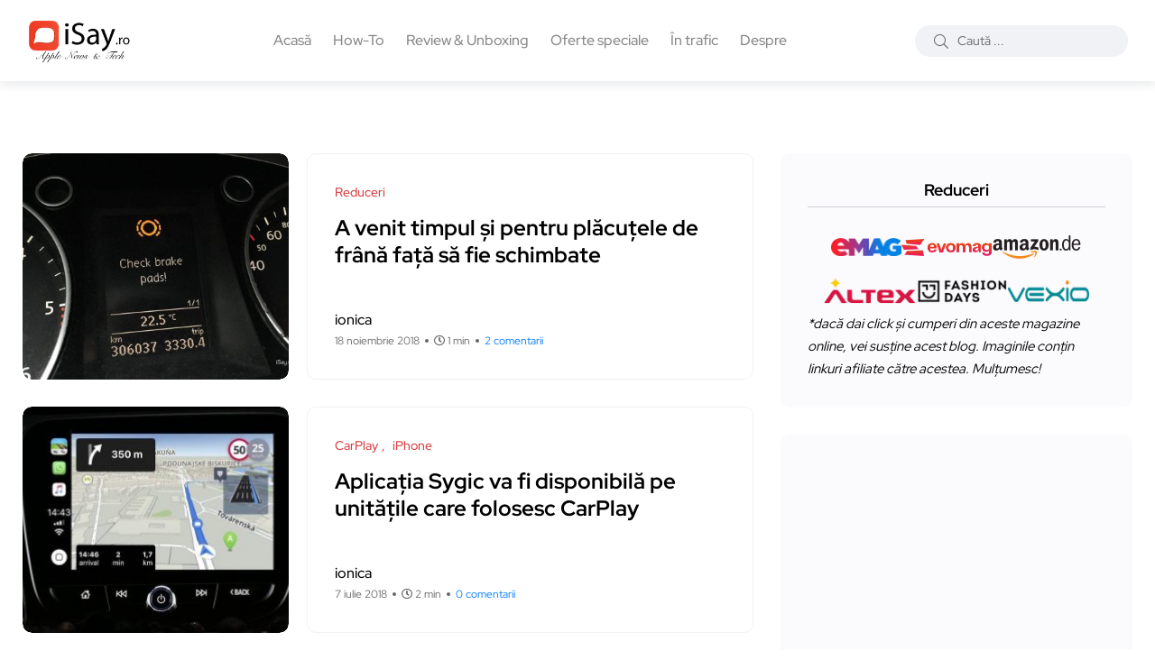

--- FILE ---
content_type: text/html; charset=UTF-8
request_url: https://www.isay.ro/tag/vw/
body_size: 19452
content:
<!doctype html><html lang="ro-RO"><head> <meta charset="UTF-8"><meta name="description" content="Informații, știri și noutăți din lumea Apple. Tehnologie, păreri și review-uri." /><meta http-equiv="content-language" content="ro"> <meta name="language" content="ro"> <meta name="author" content="Ionel Rohneanu"><meta name="theme-color" content="#fff"> <meta name="viewport" content="width=device-width, initial-scale=1" /> <meta name='robots' content='index, follow, max-image-preview:large, max-snippet:-1, max-video-preview:-1' /> <meta name="twitter:card" content="summary_large_image" /> <meta name="twitter:site" content="@i0n1ca" /> <meta name="twitter:creator" content="@i0n1ca" /> <meta property="fb:pages" content="293807134047738, 100063611646848" /> <meta property="fb:admins" content="680020641, 100063611646848" /> <link rel="icon" href="//www.isay.ro/img/iSayRO.ico" type="image/x-icon"> <link rel="dns-prefetch" href="https://secure.gravatar.com"> <link rel="dns-prefetch" href="https://pagead2.googlesyndication.com"> <link rel="preconnect" href="https://fonts.googleapis.com"> <link rel="preconnect" href="https://fonts.gstatic.com" crossorigin> <link rel="preload" href="https://fonts.googleapis.com/css2?family=Roboto:wght@400;500;700&display=swap" as="style"> <link rel="alternate" hreflang="ro" href="https://www.isay.ro/" /> <link rel="alternate" hreflang="en" href="https://www.isay.ro/category/english-apple-news/" /> <link rel="manifest" href="/manifest.json"> <link rel="profile" href="https://gmpg.org/xfn/11"> <link rel="canonical" href="https://www.isay.ro/tag/vw/" /> <link rel="preload" href="https://www.isay.ro/wp-content/uploads/redpic-cache/143d36d91019d7821def22ca6307d344.css" as="style"><title>vw &#8211; iSay.ro</title><meta name='robots' content='max-image-preview:large' /><style>img:is([sizes="auto" i],[sizes^="auto," i]){contain-intrinsic-size:3000px 1500px}</style>  <link rel="preload" href="/wp-content/themes/blogar/assets/fonts/fa-regular-400.woff2" as="font" type="font/woff2" crossorigin> <link rel="preload" href="/wp-content/themes/blogar/assets/fonts/fa-light-300.woff2" as="font" type="font/woff2" crossorigin> <link rel="preload" href="/wp-content/themes/blogar/assets/fonts/fa-solid-900.woff2" as="font" type="font/woff2" crossorigin> <link rel="preload" href="/wp-content/themes/blogar/assets/fonts/fa-brands-400.woff2" as="font" type="font/woff2" crossorigin> <link rel="preload" href="/wp-content/themes/blogar/assets/fonts/fa-duotone-900.woff2" as="font" type="font/woff2" crossorigin>  <link rel="stylesheet" href="https://fonts.googleapis.com/css2?family=Roboto:wght@400;500;700&display=swap" media="all" onload="this.media='all'"> <noscript> <link rel="stylesheet" href="https://fonts.googleapis.com/css2?family=Roboto:wght@400;500;700&display=swap"> </noscript>  <style> @font-face{font-family:'FontAwesomeRegular';src:url('/wp-content/themes/blogar/assets/fonts/fa-regular-400.woff2') format('woff2');font-weight:400;font-style:normal;font-display:swap;ascent-override:90%;descent-override:20%;line-gap-override:0%}@font-face{font-family:'FontAwesomeLight';src:url('/wp-content/themes/blogar/assets/fonts/fa-light-300.woff2') format('woff2');font-weight:300;font-style:normal;font-display:swap;ascent-override:90%;descent-override:20%;line-gap-override:0%}@font-face{font-family:'FontAwesomeSolid';src:url('/wp-content/themes/blogar/assets/fonts/fa-solid-900.woff2') format('woff2');font-weight:900;font-style:normal;font-display:swap;ascent-override:90%;descent-override:20%;line-gap-override:0%}@font-face{font-family:'FontAwesomeBrands';src:url('/wp-content/themes/blogar/assets/fonts/fa-brands-400.woff2') format('woff2');font-weight:400;font-style:normal;font-display:swap;ascent-override:90%;descent-override:20%;line-gap-override:0%}@font-face{font-family:'FontAwesomeDuotone';src:url('/wp-content/themes/blogar/assets/fonts/fa-duotone-900.woff2') format('woff2');font-weight:900;font-style:normal;font-display:swap;ascent-override:90%;descent-override:20%;line-gap-override:0%}</style> <link rel="stylesheet" id="redpic-css-optimizer-header-css" href="https://www.isay.ro/wp-content/uploads/redpic-cache/143d36d91019d7821def22ca6307d344.css" type="text/css" media="print" onload="this.media='all'"><link rel="stylesheet" id="redpic-css-optimizer-header-css" href="https://www.isay.ro/wp-content/uploads/redpic-cache/14ae61c04a58198d266d8bf6363729d2.css" type="text/css" media="print" onload="this.media='all'"><link rel="stylesheet" id="redpic-css-optimizer-header-css" href="https://www.isay.ro/wp-content/uploads/redpic-cache/e74988250cd0c895b306b200fb55428b.css" type="text/css" media="print" onload="this.media='all'"><noscript><style>#backto-top{display:none}</style></noscript><link rel="alternate" type="application/rss+xml" title="iSay.ro &raquo; Flux" href="https://www.isay.ro/feed/" /><link rel="alternate" type="application/rss+xml" title="iSay.ro &raquo; Flux comentarii" href="https://www.isay.ro/comments/feed/" /><link rel="alternate" type="application/rss+xml" title="iSay.ro &raquo; Flux etichetă vw" href="https://www.isay.ro/tag/vw/feed/" /><script data-wpmeteor-nooptimize="true" >var _wpmeteor={"exclude":true,"rdelay":86400000,"preload":true,"v":"3.4.16","rest_url":"https:\/\/www.isay.ro\/wp-json\/"};(()=>{try{new MutationObserver(function(){}),new Promise(function(){}),Object.assign({},{}),document.fonts.ready.then(function(){})}catch{s="wpmeteordisable=1",i=document.location.href,i.match(/[?&]wpmeteordisable/)||(o="",i.indexOf("?")==-1?i.indexOf("#")==-1?o=i+"?"+s:o=i.replace("#","?"+s+"#"):i.indexOf("#")==-1?o=i+"&"+s:o=i.replace("#","&"+s+"#"),document.location.href=o)}var s,i,o;})();</script><script data-wpmeteor-nooptimize="true" >(()=>{var v="addEventListener",ue="removeEventListener",p="getAttribute",L="setAttribute",pe="removeAttribute",N="hasAttribute",St="querySelector",F=St+"All",U="appendChild",Q="removeChild",fe="createElement",T="tagName",Ae="getOwnPropertyDescriptor",y="prototype",W="__lookupGetter__",Ee="__lookupSetter__",m="DOMContentLoaded",f="load",B="pageshow",me="error";var d=window,c=document,Te=c.documentElement;var $=console.error;var Ke=!0,X=class{constructor(){this.known=[]}init(){let t,n,s=(r,a)=>{if(Ke&&r&&r.fn&&!r.__wpmeteor){let o=function(i){return i===r?this:(c[v](m,l=>{i.call(c,r,l,"jQueryMock")}),this)};this.known.push([r,r.fn.ready,r.fn.init?.prototype?.ready]),r.fn.ready=o,r.fn.init?.prototype?.ready&&(r.fn.init.prototype.ready=o),r.__wpmeteor=!0}return r};window.jQuery||window.$,Object.defineProperty(window,"jQuery",{get(){return t},set(r){t=s(r,"jQuery")},configurable:!0}),Object.defineProperty(window,"$",{get(){return n},set(r){n=s(r,"$")},configurable:!0})}unmock(){this.known.forEach(([t,n,s])=>{t.fn.ready=n,t.fn.init?.prototype?.ready&&s&&(t.fn.init.prototype.ready=s)}),Ke=!1}};var ge="fpo:first-interaction",he="fpo:replay-captured-events";var Je="fpo:element-loaded",Se="fpo:images-loaded",M="fpo:the-end";var Z="click",V=window,Qe=V.addEventListener.bind(V),Xe=V.removeEventListener.bind(V),Ge="removeAttribute",ve="getAttribute",Gt="setAttribute",Ne=["touchstart","touchmove","touchend","touchcancel","keydown","wheel"],Ze=["mouseover","mouseout",Z],Nt=["touchstart","touchend","touchcancel","mouseover","mouseout",Z],R="data-wpmeteor-";var Ue="dispatchEvent",je=e=>{let t=new MouseEvent(Z,{view:e.view,bubbles:!0,cancelable:!0});return Object.defineProperty(t,"target",{writable:!1,value:e.target}),t},Be=class{static capture(){let t=!1,[,n,s]=`${window.Promise}`.split(/[\s[(){]+/s);if(V["__"+s+n])return;let r=[],a=o=>{if(o.target&&Ue in o.target){if(!o.isTrusted)return;if(o.cancelable&&!Ne.includes(o.type))try{o.preventDefault()}catch{}o.stopImmediatePropagation(),o.type===Z?r.push(je(o)):Nt.includes(o.type)&&r.push(o),o.target[Gt](R+o.type,!0),t||(t=!0,V[Ue](new CustomEvent(ge)))}};V.addEventListener(he,()=>{Ze.forEach(l=>Xe(l,a,{passive:!1,capture:!0})),Ne.forEach(l=>Xe(l,a,{passive:!0,capture:!0}));let o;for(;o=r.shift();){var i=o.target;i[ve](R+"touchstart")&&i[ve](R+"touchend")&&!i[ve](R+Z)?(i[ve](R+"touchmove")||r.push(je(o)),i[Ge](R+"touchstart"),i[Ge](R+"touchend")):i[Ge](R+o.type),i[Ue](o)}}),Ze.forEach(o=>Qe(o,a,{passive:!1,capture:!0})),Ne.forEach(o=>Qe(o,a,{passive:!0,capture:!0}))}};var et=Be;var j=class{constructor(){this.l=[]}emit(t,n=null){this.l[t]&&this.l[t].forEach(s=>s(n))}on(t,n){this.l[t]||=[],this.l[t].push(n)}off(t,n){this.l[t]=(this.l[t]||[]).filter(s=>s!==n)}};var D=new j;var ye=c[fe]("span");ye[L]("id","elementor-device-mode");ye[L]("class","elementor-screen-only");var Ut=!1,tt=()=>(Ut||c.body[U](ye),getComputedStyle(ye,":after").content.replace(/"/g,""));var rt=e=>e[p]("class")||"",nt=(e,t)=>e[L]("class",t),st=()=>{d[v](f,function(){let e=tt(),t=Math.max(Te.clientWidth||0,d.innerWidth||0),n=Math.max(Te.clientHeight||0,d.innerHeight||0),s=["_animation_"+e,"animation_"+e,"_animation","_animation","animation"];Array.from(c[F](".elementor-invisible")).forEach(r=>{let a=r.getBoundingClientRect();if(a.top+d.scrollY<=n&&a.left+d.scrollX<t)try{let i=JSON.parse(r[p]("data-settings"));if(i.trigger_source)return;let l=i._animation_delay||i.animation_delay||0,u,E;for(var o=0;o<s.length;o++)if(i[s[o]]){E=s[o],u=i[E];break}if(u){let q=rt(r),J=u==="none"?q:q+" animated "+u,At=setTimeout(()=>{nt(r,J.replace(/\belementor-invisible\b/,"")),s.forEach(Tt=>delete i[Tt]),r[L]("data-settings",JSON.stringify(i))},l);D.on("fi",()=>{clearTimeout(At),nt(r,rt(r).replace(new RegExp("\b"+u+"\b"),""))})}}catch(i){console.error(i)}})})};var ot="data-in-mega_smartmenus",it=()=>{let e=c[fe]("div");e.innerHTML='<span class="sub-arrow --wp-meteor"><i class="fa" aria-hidden="true"></i></span>';let t=e.firstChild,n=s=>{let r=[];for(;s=s.previousElementSibling;)r.push(s);return r};c[v](m,function(){Array.from(c[F](".pp-advanced-menu ul")).forEach(s=>{if(s[p](ot))return;(s[p]("class")||"").match(/\bmega-menu\b/)&&s[F]("ul").forEach(o=>{o[L](ot,!0)});let r=n(s),a=r.filter(o=>o).filter(o=>o[T]==="A").pop();if(a||(a=r.map(o=>Array.from(o[F]("a"))).filter(o=>o).flat().pop()),a){let o=t.cloneNode(!0);a[U](o),new MutationObserver(l=>{l.forEach(({addedNodes:u})=>{u.forEach(E=>{if(E.nodeType===1&&E[T]==="SPAN")try{a[Q](o)}catch{}})})}).observe(a,{childList:!0})}})})};var w="readystatechange",A="message";var Y="SCRIPT",g="data-wpmeteor-",b=Object.defineProperty,Ve=Object.defineProperties,P="javascript/blocked",Pe=/^\s*(application|text)\/javascript|module\s*$/i,mt="requestAnimationFrame",gt="requestIdleCallback",ie="setTimeout",Ie="__dynamic",I=d.constructor.name+"::",ce=c.constructor.name+"::",ht=function(e,t){t=t||d;for(var n=0;n<this.length;n++)e.call(t,this[n],n,this)};"NodeList"in d&&!NodeList[y].forEach&&(NodeList[y].forEach=ht);"HTMLCollection"in d&&!HTMLCollection[y].forEach&&(HTMLCollection[y].forEach=ht);_wpmeteor["elementor-animations"]&&st(),_wpmeteor["elementor-pp"]&&it();var _e=[],Le=[],ee=[],se=!1,k=[],h={},He=!1,Bt=0,H=c.visibilityState==="visible"?d[mt]:d[ie],vt=d[gt]||H;c[v]("visibilitychange",()=>{H=c.visibilityState==="visible"?d[mt]:d[ie],vt=d[gt]||H});var C=d[ie],De,z=["src","type"],x=Object,te="definePropert";x[te+"y"]=(e,t,n)=>{if(e===d&&["jQuery","onload"].indexOf(t)>=0||(e===c||e===c.body)&&["readyState","write","writeln","on"+w].indexOf(t)>=0)return["on"+w,"on"+f].indexOf(t)&&n.set&&(h["on"+w]=h["on"+w]||[],h["on"+w].push(n.set)),e;if(e instanceof HTMLScriptElement&&z.indexOf(t)>=0){if(!e[t+"__def"]){let s=x[Ae](e,t);b(e,t,{set(r){return e[t+"__set"]?e[t+"__set"].call(e,r):s.set.call(e,r)},get(){return e[t+"__get"]?e[t+"__get"].call(e):s.get.call(e)}}),e[t+"__def"]=!0}return n.get&&(e[t+"__get"]=n.get),n.set&&(e[t+"__set"]=n.set),e}return b(e,t,n)};x[te+"ies"]=(e,t)=>{for(let n in t)x[te+"y"](e,n,t[n]);for(let n of x.getOwnPropertySymbols(t))x[te+"y"](e,n,t[n]);return e};var qe=EventTarget[y][v],yt=EventTarget[y][ue],ae=qe.bind(c),Ct=yt.bind(c),G=qe.bind(d),_t=yt.bind(d),Lt=Document[y].createElement,le=Lt.bind(c),de=c.__proto__[W]("readyState").bind(c),ct="loading";b(c,"readyState",{get(){return ct},set(e){return ct=e}});var at=e=>k.filter(([t,,n],s)=>{if(!(e.indexOf(t.type)<0)){n||(n=t.target);try{let r=n.constructor.name+"::"+t.type;for(let a=0;a<h[r].length;a++)if(h[r][a]){let o=r+"::"+s+"::"+a;if(!xe[o])return!0}}catch{}}}).length,oe,xe={},K=e=>{k.forEach(([t,n,s],r)=>{if(!(e.indexOf(t.type)<0)){s||(s=t.target);try{let a=s.constructor.name+"::"+t.type;if((h[a]||[]).length)for(let o=0;o<h[a].length;o++){let i=h[a][o];if(i){let l=a+"::"+r+"::"+o;if(!xe[l]){xe[l]=!0,c.readyState=n,oe=a;try{Bt++,!i[y]||i[y].constructor===i?i.bind(s)(t):i(t)}catch(u){$(u,i)}oe=null}}}}catch(a){$(a)}}})};ae(m,e=>{k.push([new e.constructor(m,e),de(),c])});ae(w,e=>{k.push([new e.constructor(w,e),de(),c])});G(m,e=>{k.push([new e.constructor(m,e),de(),d])});G(f,e=>{He=!0,k.push([new e.constructor(f,e),de(),d]),O||K([m,w,A,f,B])});G(B,e=>{k.push([new e.constructor(B,e),de(),d]),O||K([m,w,A,f,B])});var wt=e=>{k.push([e,c.readyState,d])},Ot=d[W]("onmessage"),Rt=d[Ee]("onmessage"),Pt=()=>{_t(A,wt),(h[I+"message"]||[]).forEach(e=>{G(A,e)}),b(d,"onmessage",{get:Ot,set:Rt})};G(A,wt);var Dt=new X;Dt.init();var Fe=()=>{!O&&!se&&(O=!0,c.readyState="loading",H($e),H(S)),He||G(f,()=>{Fe()})};G(ge,()=>{Fe()});D.on(Se,()=>{Fe()});_wpmeteor.rdelay>=0&&et.capture();var re=[-1],Ce=e=>{re=re.filter(t=>t!==e.target),re.length||C(D.emit.bind(D,M))};var O=!1,S=()=>{let e=_e.shift();if(e)e[p](g+"src")?e[N]("async")||e[Ie]?(e.isConnected&&(re.push(e),setTimeout(Ce,1e3,{target:e})),Oe(e,Ce),C(S)):Oe(e,C.bind(null,S)):(e.origtype==P&&Oe(e),C(S));else if(Le.length)_e.push(...Le),Le.length=0,C(S);else if(at([m,w,A]))K([m,w,A]),C(S);else if(He)if(at([f,B,A]))K([f,B,A]),C(S);else if(re.length>1)vt(S);else if(ee.length)_e.push(...ee),ee.length=0,C(S);else{if(d.RocketLazyLoadScripts)try{RocketLazyLoadScripts.run()}catch(t){$(t)}c.readyState="complete",Pt(),Dt.unmock(),O=!1,se=!0,d[ie](()=>Ce({target:-1}))}else O=!1},xt=e=>{let t=le(Y),n=e.attributes;for(var s=n.length-1;s>=0;s--)n[s].name.startsWith(g)||t[L](n[s].name,n[s].value);let r=e[p](g+"type");r?t.type=r:t.type="text/javascript",(e.textContent||"").match(/^\s*class RocketLazyLoadScripts/)?t.textContent=e.textContent.replace(/^\s*class\s*RocketLazyLoadScripts/,"window.RocketLazyLoadScripts=class").replace("RocketLazyLoadScripts.run();",""):t.textContent=e.textContent;for(let a of["onload","onerror","onreadystatechange"])e[a]&&(t[a]=e[a]);return t},Oe=(e,t)=>{let n=e[p](g+"src");if(n){let s=qe.bind(e);e.isConnected&&t&&(s(f,t),s(me,t)),e.origtype=e[p](g+"type")||"text/javascript",e.origsrc=n,(!e.isConnected||e[N]("nomodule")||e.type&&!Pe.test(e.type))&&t&&t(new Event(f,{target:e}))}else e.origtype===P?(e.origtype=e[p](g+"type")||"text/javascript",e[pe]("integrity"),e.textContent=e.textContent+`
`):t&&t(new Event(f,{target:e}))},We=(e,t)=>{let n=(h[e]||[]).indexOf(t);if(n>=0)return h[e][n]=void 0,!0},lt=(e,t,...n)=>{if("HTMLDocument::"+m==oe&&e===m&&!t.toString().match(/jQueryMock/)){D.on(M,c[v].bind(c,e,t,...n));return}if(t&&(e===m||e===w)){let s=ce+e;h[s]=h[s]||[],h[s].push(t),se&&K([e]);return}return ae(e,t,...n)},dt=(e,t,...n)=>{if(e===m){let s=ce+e;We(s,t)}return Ct(e,t,...n)};Ve(c,{[v]:{get(){return lt},set(){return lt}},[ue]:{get(){return dt},set(){return dt}}});var ne=c.createDocumentFragment(),$e=()=>{ne.hasChildNodes()&&(c.head[U](ne),ne=c.createDocumentFragment())},ut={},we=e=>{if(e)try{let t=new URL(e,c.location.href),n=t.origin;if(n&&!ut[n]&&c.location.host!==t.host){let s=le("link");s.rel="preconnect",s.href=n,ne[U](s),ut[n]=!0,O&&H($e)}}catch{}},be={},kt=(e,t,n,s)=>{let r=le("link");r.rel=t?"modulepre"+f:"pre"+f,r.as="script",n&&r[L]("crossorigin",n),s&&r[L]("integrity",s);try{e=new URL(e,c.location.href).href}catch{}r.href=e,ne[U](r),be[e]=!0,O&&H($e)},ke=function(...e){let t=le(...e);if(!e||e[0].toUpperCase()!==Y||!O)return t;let n=t[L].bind(t),s=t[p].bind(t),r=t[pe].bind(t),a=t[N].bind(t),o=t[W]("attributes").bind(t);return z.forEach(i=>{let l=t[W](i).bind(t),u=t[Ee](i).bind(t);x[te+"y"](t,i,{set(E){return i==="type"&&E&&!Pe.test(E)?n(i,E):((i==="src"&&E||i==="type"&&E&&t.origsrc)&&n("type",P),E?n(g+i,E):r(g+i))},get(){let E=t[p](g+i);if(i==="src")try{return new URL(E,c.location.href).href}catch{}return E}}),b(t,"orig"+i,{set(E){return u(E)},get(){return l()}})}),t[L]=function(i,l){if(z.includes(i))return i==="type"&&l&&!Pe.test(l)?n(i,l):((i==="src"&&l||i==="type"&&l&&t.origsrc)&&n("type",P),l?n(g+i,l):r(g+i));n(i,l)},t[p]=function(i){let l=z.indexOf(i)>=0?s(g+i):s(i);if(i==="src")try{return new URL(l,c.location.href).href}catch{}return l},t[N]=function(i){return z.indexOf(i)>=0?a(g+i):a(i)},b(t,"attributes",{get(){return[...o()].filter(l=>l.name!=="type").map(l=>({name:l.name.match(new RegExp(g))?l.name.replace(g,""):l.name,value:l.value}))}}),t[Ie]=!0,t};Object.defineProperty(Document[y],"createElement",{set(e){e!==ke&&(De=e)},get(){return De||ke}});var Re=new Set,ze=new MutationObserver(e=>{e.forEach(({removedNodes:t,addedNodes:n,target:s})=>{t.forEach(r=>{r.nodeType===1&&Y===r[T]&&"origtype"in r&&Re.delete(r)}),n.forEach(r=>{if(r.nodeType===1)if(Y===r[T]){if("origtype"in r){if(r.origtype!==P)return}else if(r[p]("type")!==P)return;"origtype"in r||z.forEach(o=>{let i=r[W](o).bind(r),l=r[Ee](o).bind(r);b(r,"orig"+o,{set(u){return l(u)},get(){return i()}})});let a=r[p](g+"src");if(Re.has(r)&&$("Inserted twice",r),r.parentNode){Re.add(r);let o=r[p](g+"type");(a||"").match(/\/gtm.js\?/)||r[N]("async")||r[Ie]?(ee.push(r),we(a)):r[N]("defer")||o==="module"?(Le.push(r),we(a)):(a&&!r[N]("nomodule")&&!be[a]&&kt(a,o==="module",r[N]("crossorigin")&&r[p]("crossorigin"),r[p]("integrity")),_e.push(r))}else r[v](f,o=>o.target.parentNode[Q](o.target)),r[v](me,o=>o.target.parentNode[Q](o.target)),s[U](r)}else r[T]==="LINK"&&r[p]("as")==="script"&&(be[r[p]("href")]=!0)})})}),bt={childList:!0,subtree:!0};ze.observe(c.documentElement,bt);var Mt=HTMLElement[y].attachShadow;HTMLElement[y].attachShadow=function(e){let t=Mt.call(this,e);return e.mode==="open"&&ze.observe(t,bt),t};(()=>{let e=x[Ae](HTMLIFrameElement[y],"src");b(HTMLIFrameElement[y],"src",{get(){return this.dataset.fpoSrc?this.dataset.fpoSrc:e.get.call(this)},set(t){delete this.dataset.fpoSrc,e.set.call(this,t)}})})();D.on(M,()=>{(!De||De===ke)&&(Document[y].createElement=Lt,ze.disconnect()),dispatchEvent(new CustomEvent(he)),dispatchEvent(new CustomEvent(M))});var Me=e=>{let t,n;!c.currentScript||!c.currentScript.parentNode?(t=c.body,n=t.lastChild):(n=c.currentScript,t=n.parentNode);try{let s=le("div");s.innerHTML=e,Array.from(s.childNodes).forEach(r=>{r.nodeName===Y?t.insertBefore(xt(r),n):t.insertBefore(r,n)})}catch(s){$(s)}},pt=e=>Me(e+`
`);Ve(c,{write:{get(){return Me},set(e){return Me=e}},writeln:{get(){return pt},set(e){return pt=e}}});var ft=(e,t,...n)=>{if(I+m==oe&&e===m&&!t.toString().match(/jQueryMock/)){D.on(M,d[v].bind(d,e,t,...n));return}if(I+f==oe&&e===f){D.on(M,d[v].bind(d,e,t,...n));return}if(t&&(e===f||e===B||e===m||e===A&&!se)){let s=e===m?ce+e:I+e;h[s]=h[s]||[],h[s].push(t),se&&K([e]);return}return G(e,t,...n)},Et=(e,t,...n)=>{if(e===f||e===m||e===B){let s=e===m?ce+e:I+e;We(s,t)}return _t(e,t,...n)};Ve(d,{[v]:{get(){return ft},set(){return ft}},[ue]:{get(){return Et},set(){return Et}}});var Ye=e=>{let t;return{get(){return t},set(n){return t&&We(e,n),h[e]=h[e]||[],h[e].push(n),t=n}}};G(Je,e=>{let{target:t,event:n}=e.detail,s=t===d?c.body:t,r=s[p](g+"on"+n.type);s[pe](g+"on"+n.type);try{let a=new Function("event",r);t===d?d[v](f,a.bind(t,n)):a.call(t,n)}catch(a){console.err(a)}});{let e=Ye(I+f);b(d,"onload",e),ae(m,()=>{b(c.body,"onload",e)})}b(c,"onreadystatechange",Ye(ce+w));b(d,"onmessage",Ye(I+A));(()=>{let e=d.innerHeight,t=d.innerWidth,n=r=>{let o={"4g":1250,"3g":2500,"2g":2500}[(navigator.connection||{}).effectiveType]||0,i=r.getBoundingClientRect(),l={top:-1*e-o,left:-1*t-o,bottom:e+o,right:t+o};return!(i.left>=l.right||i.right<=l.left||i.top>=l.bottom||i.bottom<=l.top)},s=(r=!0)=>{let a=1,o=-1,i={},l=()=>{o++,--a||d[ie](D.emit.bind(D,Se),_wpmeteor.rdelay)};Array.from(c.getElementsByTagName("*")).forEach(u=>{let E,q,J;if(u[T]==="IMG"){let _=u.currentSrc||u.src;_&&!i[_]&&!_.match(/^data:/i)&&((u.loading||"").toLowerCase()!=="lazy"||n(u))&&(E=_)}else if(u[T]===Y)we(u[p](g+"src"));else if(u[T]==="LINK"&&u[p]("as")==="script"&&["pre"+f,"modulepre"+f].indexOf(u[p]("rel"))>=0)be[u[p]("href")]=!0;else if((q=d.getComputedStyle(u))&&(J=(q.backgroundImage||"").match(/^url\s*\((.*?)\)/i))&&(J||[]).length){let _=J[0].slice(4,-1).replace(/"/g,"");!i[_]&&!_.match(/^data:/i)&&(E=_)}if(E){i[E]=!0;let _=new Image;r&&(a++,_[v](f,l),_[v](me,l)),_.src=E}}),c.fonts.ready.then(()=>{l()})};_wpmeteor.rdelay===0?ae(m,s):G(f,s)})();})();//1.0.42
</script><script  type="javascript/blocked" data-wpmeteor-type="text/javascript" >
window._wpemojiSettings = {"baseUrl":"https:\/\/s.w.org\/images\/core\/emoji\/16.0.1\/72x72\/","ext":".png","svgUrl":"https:\/\/s.w.org\/images\/core\/emoji\/16.0.1\/svg\/","svgExt":".svg","source":{"concatemoji":"https:\/\/www.isay.ro\/wp-includes\/js\/wp-emoji-release.min.js"}};
!function(s,n){var o,i,e;function c(e){try{var t={supportTests:e,timestamp:(new Date).valueOf()};sessionStorage.setItem(o,JSON.stringify(t))}catch(e){}}function p(e,t,n){e.clearRect(0,0,e.canvas.width,e.canvas.height),e.fillText(t,0,0);var t=new Uint32Array(e.getImageData(0,0,e.canvas.width,e.canvas.height).data),a=(e.clearRect(0,0,e.canvas.width,e.canvas.height),e.fillText(n,0,0),new Uint32Array(e.getImageData(0,0,e.canvas.width,e.canvas.height).data));return t.every(function(e,t){return e===a[t]})}function u(e,t){e.clearRect(0,0,e.canvas.width,e.canvas.height),e.fillText(t,0,0);for(var n=e.getImageData(16,16,1,1),a=0;a<n.data.length;a++)if(0!==n.data[a])return!1;return!0}function f(e,t,n,a){switch(t){case"flag":return n(e,"\ud83c\udff3\ufe0f\u200d\u26a7\ufe0f","\ud83c\udff3\ufe0f\u200b\u26a7\ufe0f")?!1:!n(e,"\ud83c\udde8\ud83c\uddf6","\ud83c\udde8\u200b\ud83c\uddf6")&&!n(e,"\ud83c\udff4\udb40\udc67\udb40\udc62\udb40\udc65\udb40\udc6e\udb40\udc67\udb40\udc7f","\ud83c\udff4\u200b\udb40\udc67\u200b\udb40\udc62\u200b\udb40\udc65\u200b\udb40\udc6e\u200b\udb40\udc67\u200b\udb40\udc7f");case"emoji":return!a(e,"\ud83e\udedf")}return!1}function g(e,t,n,a){var r="undefined"!=typeof WorkerGlobalScope&&self instanceof WorkerGlobalScope?new OffscreenCanvas(300,150):s.createElement("canvas"),o=r.getContext("2d",{willReadFrequently:!0}),i=(o.textBaseline="top",o.font="600 32px Arial",{});return e.forEach(function(e){i[e]=t(o,e,n,a)}),i}function t(e){var t=s.createElement("script");t.src=e,t.defer=!0,s.head.appendChild(t)}"undefined"!=typeof Promise&&(o="wpEmojiSettingsSupports",i=["flag","emoji"],n.supports={everything:!0,everythingExceptFlag:!0},e=new Promise(function(e){s.addEventListener("DOMContentLoaded",e,{once:!0})}),new Promise(function(t){var n=function(){try{var e=JSON.parse(sessionStorage.getItem(o));if("object"==typeof e&&"number"==typeof e.timestamp&&(new Date).valueOf()<e.timestamp+604800&&"object"==typeof e.supportTests)return e.supportTests}catch(e){}return null}();if(!n){if("undefined"!=typeof Worker&&"undefined"!=typeof OffscreenCanvas&&"undefined"!=typeof URL&&URL.createObjectURL&&"undefined"!=typeof Blob)try{var e="postMessage("+g.toString()+"("+[JSON.stringify(i),f.toString(),p.toString(),u.toString()].join(",")+"));",a=new Blob([e],{type:"text/javascript"}),r=new Worker(URL.createObjectURL(a),{name:"wpTestEmojiSupports"});return void(r.onmessage=function(e){c(n=e.data),r.terminate(),t(n)})}catch(e){}c(n=g(i,f,p,u))}t(n)}).then(function(e){for(var t in e)n.supports[t]=e[t],n.supports.everything=n.supports.everything&&n.supports[t],"flag"!==t&&(n.supports.everythingExceptFlag=n.supports.everythingExceptFlag&&n.supports[t]);n.supports.everythingExceptFlag=n.supports.everythingExceptFlag&&!n.supports.flag,n.DOMReady=!1,n.readyCallback=function(){n.DOMReady=!0}}).then(function(){return e}).then(function(){var e;n.supports.everything||(n.readyCallback(),(e=n.source||{}).concatemoji?t(e.concatemoji):e.wpemoji&&e.twemoji&&(t(e.twemoji),t(e.wpemoji)))}))}((window,document),window._wpemojiSettings);
</script><style id='wp-emoji-styles-inline-css' type='text/css'>img.wp-smiley,img.emoji{display:inline !important;border:none !important;box-shadow:none !important;height:1em !important;width:1em !important;margin:0 0.07em !important;vertical-align:-0.1em !important;background:none !important;padding:0 !important}</style><style id='global-styles-inline-css' type='text/css'>:root{--wp--preset--aspect-ratio--square:1;--wp--preset--aspect-ratio--4-3:4/3;--wp--preset--aspect-ratio--3-4:3/4;--wp--preset--aspect-ratio--3-2:3/2;--wp--preset--aspect-ratio--2-3:2/3;--wp--preset--aspect-ratio--16-9:16/9;--wp--preset--aspect-ratio--9-16:9/16;--wp--preset--color--black:#000000;--wp--preset--color--cyan-bluish-gray:#abb8c3;--wp--preset--color--white:#ffffff;--wp--preset--color--pale-pink:#f78da7;--wp--preset--color--vivid-red:#cf2e2e;--wp--preset--color--luminous-vivid-orange:#ff6900;--wp--preset--color--luminous-vivid-amber:#fcb900;--wp--preset--color--light-green-cyan:#7bdcb5;--wp--preset--color--vivid-green-cyan:#00d084;--wp--preset--color--pale-cyan-blue:#8ed1fc;--wp--preset--color--vivid-cyan-blue:#0693e3;--wp--preset--color--vivid-purple:#9b51e0;--wp--preset--color--blogar-primary:#3858F6;--wp--preset--color--blogar-secondary:#D93E40;--wp--preset--color--blogar-tertiary:#050505;--wp--preset--color--blogar-white:#ffffff;--wp--preset--color--blogar-dark-light:#1A1A1A;--wp--preset--gradient--vivid-cyan-blue-to-vivid-purple:linear-gradient(135deg,rgba(6,147,227,1) 0%,rgb(155,81,224) 100%);--wp--preset--gradient--light-green-cyan-to-vivid-green-cyan:linear-gradient(135deg,rgb(122,220,180) 0%,rgb(0,208,130) 100%);--wp--preset--gradient--luminous-vivid-amber-to-luminous-vivid-orange:linear-gradient(135deg,rgba(252,185,0,1) 0%,rgba(255,105,0,1) 100%);--wp--preset--gradient--luminous-vivid-orange-to-vivid-red:linear-gradient(135deg,rgba(255,105,0,1) 0%,rgb(207,46,46) 100%);--wp--preset--gradient--very-light-gray-to-cyan-bluish-gray:linear-gradient(135deg,rgb(238,238,238) 0%,rgb(169,184,195) 100%);--wp--preset--gradient--cool-to-warm-spectrum:linear-gradient(135deg,rgb(74,234,220) 0%,rgb(151,120,209) 20%,rgb(207,42,186) 40%,rgb(238,44,130) 60%,rgb(251,105,98) 80%,rgb(254,248,76) 100%);--wp--preset--gradient--blush-light-purple:linear-gradient(135deg,rgb(255,206,236) 0%,rgb(152,150,240) 100%);--wp--preset--gradient--blush-bordeaux:linear-gradient(135deg,rgb(254,205,165) 0%,rgb(254,45,45) 50%,rgb(107,0,62) 100%);--wp--preset--gradient--luminous-dusk:linear-gradient(135deg,rgb(255,203,112) 0%,rgb(199,81,192) 50%,rgb(65,88,208) 100%);--wp--preset--gradient--pale-ocean:linear-gradient(135deg,rgb(255,245,203) 0%,rgb(182,227,212) 50%,rgb(51,167,181) 100%);--wp--preset--gradient--electric-grass:linear-gradient(135deg,rgb(202,248,128) 0%,rgb(113,206,126) 100%);--wp--preset--gradient--midnight:linear-gradient(135deg,rgb(2,3,129) 0%,rgb(40,116,252) 100%);--wp--preset--font-size--small:12px;--wp--preset--font-size--medium:20px;--wp--preset--font-size--large:36px;--wp--preset--font-size--x-large:42px;--wp--preset--font-size--normal:16px;--wp--preset--font-size--huge:50px;--wp--preset--spacing--20:0.44rem;--wp--preset--spacing--30:0.67rem;--wp--preset--spacing--40:1rem;--wp--preset--spacing--50:1.5rem;--wp--preset--spacing--60:2.25rem;--wp--preset--spacing--70:3.38rem;--wp--preset--spacing--80:5.06rem;--wp--preset--shadow--natural:6px 6px 9px rgba(0,0,0,0.2);--wp--preset--shadow--deep:12px 12px 50px rgba(0,0,0,0.4);--wp--preset--shadow--sharp:6px 6px 0px rgba(0,0,0,0.2);--wp--preset--shadow--outlined:6px 6px 0px -3px rgba(255,255,255,1),6px 6px rgba(0,0,0,1);--wp--preset--shadow--crisp:6px 6px 0px rgba(0,0,0,1)}:where(.is-layout-flex){gap:0.5em}:where(.is-layout-grid){gap:0.5em}body .is-layout-flex{display:flex}.is-layout-flex{flex-wrap:wrap;align-items:center}.is-layout-flex >:is(*,div){margin:0}body .is-layout-grid{display:grid}.is-layout-grid >:is(*,div){margin:0}:where(.wp-block-columns.is-layout-flex){gap:2em}:where(.wp-block-columns.is-layout-grid){gap:2em}:where(.wp-block-post-template.is-layout-flex){gap:1.25em}:where(.wp-block-post-template.is-layout-grid){gap:1.25em}.has-black-color{color:var(--wp--preset--color--black) !important}.has-cyan-bluish-gray-color{color:var(--wp--preset--color--cyan-bluish-gray) !important}.has-white-color{color:var(--wp--preset--color--white) !important}.has-pale-pink-color{color:var(--wp--preset--color--pale-pink) !important}.has-vivid-red-color{color:var(--wp--preset--color--vivid-red) !important}.has-luminous-vivid-orange-color{color:var(--wp--preset--color--luminous-vivid-orange) !important}.has-luminous-vivid-amber-color{color:var(--wp--preset--color--luminous-vivid-amber) !important}.has-light-green-cyan-color{color:var(--wp--preset--color--light-green-cyan) !important}.has-vivid-green-cyan-color{color:var(--wp--preset--color--vivid-green-cyan) !important}.has-pale-cyan-blue-color{color:var(--wp--preset--color--pale-cyan-blue) !important}.has-vivid-cyan-blue-color{color:var(--wp--preset--color--vivid-cyan-blue) !important}.has-vivid-purple-color{color:var(--wp--preset--color--vivid-purple) !important}.has-black-background-color{background-color:var(--wp--preset--color--black) !important}.has-cyan-bluish-gray-background-color{background-color:var(--wp--preset--color--cyan-bluish-gray) !important}.has-white-background-color{background-color:var(--wp--preset--color--white) !important}.has-pale-pink-background-color{background-color:var(--wp--preset--color--pale-pink) !important}.has-vivid-red-background-color{background-color:var(--wp--preset--color--vivid-red) !important}.has-luminous-vivid-orange-background-color{background-color:var(--wp--preset--color--luminous-vivid-orange) !important}.has-luminous-vivid-amber-background-color{background-color:var(--wp--preset--color--luminous-vivid-amber) !important}.has-light-green-cyan-background-color{background-color:var(--wp--preset--color--light-green-cyan) !important}.has-vivid-green-cyan-background-color{background-color:var(--wp--preset--color--vivid-green-cyan) !important}.has-pale-cyan-blue-background-color{background-color:var(--wp--preset--color--pale-cyan-blue) !important}.has-vivid-cyan-blue-background-color{background-color:var(--wp--preset--color--vivid-cyan-blue) !important}.has-vivid-purple-background-color{background-color:var(--wp--preset--color--vivid-purple) !important}.has-black-border-color{border-color:var(--wp--preset--color--black) !important}.has-cyan-bluish-gray-border-color{border-color:var(--wp--preset--color--cyan-bluish-gray) !important}.has-white-border-color{border-color:var(--wp--preset--color--white) !important}.has-pale-pink-border-color{border-color:var(--wp--preset--color--pale-pink) !important}.has-vivid-red-border-color{border-color:var(--wp--preset--color--vivid-red) !important}.has-luminous-vivid-orange-border-color{border-color:var(--wp--preset--color--luminous-vivid-orange) !important}.has-luminous-vivid-amber-border-color{border-color:var(--wp--preset--color--luminous-vivid-amber) !important}.has-light-green-cyan-border-color{border-color:var(--wp--preset--color--light-green-cyan) !important}.has-vivid-green-cyan-border-color{border-color:var(--wp--preset--color--vivid-green-cyan) !important}.has-pale-cyan-blue-border-color{border-color:var(--wp--preset--color--pale-cyan-blue) !important}.has-vivid-cyan-blue-border-color{border-color:var(--wp--preset--color--vivid-cyan-blue) !important}.has-vivid-purple-border-color{border-color:var(--wp--preset--color--vivid-purple) !important}.has-vivid-cyan-blue-to-vivid-purple-gradient-background{background:var(--wp--preset--gradient--vivid-cyan-blue-to-vivid-purple) !important}.has-light-green-cyan-to-vivid-green-cyan-gradient-background{background:var(--wp--preset--gradient--light-green-cyan-to-vivid-green-cyan) !important}.has-luminous-vivid-amber-to-luminous-vivid-orange-gradient-background{background:var(--wp--preset--gradient--luminous-vivid-amber-to-luminous-vivid-orange) !important}.has-luminous-vivid-orange-to-vivid-red-gradient-background{background:var(--wp--preset--gradient--luminous-vivid-orange-to-vivid-red) !important}.has-very-light-gray-to-cyan-bluish-gray-gradient-background{background:var(--wp--preset--gradient--very-light-gray-to-cyan-bluish-gray) !important}.has-cool-to-warm-spectrum-gradient-background{background:var(--wp--preset--gradient--cool-to-warm-spectrum) !important}.has-blush-light-purple-gradient-background{background:var(--wp--preset--gradient--blush-light-purple) !important}.has-blush-bordeaux-gradient-background{background:var(--wp--preset--gradient--blush-bordeaux) !important}.has-luminous-dusk-gradient-background{background:var(--wp--preset--gradient--luminous-dusk) !important}.has-pale-ocean-gradient-background{background:var(--wp--preset--gradient--pale-ocean) !important}.has-electric-grass-gradient-background{background:var(--wp--preset--gradient--electric-grass) !important}.has-midnight-gradient-background{background:var(--wp--preset--gradient--midnight) !important}.has-small-font-size{font-size:var(--wp--preset--font-size--small) !important}.has-medium-font-size{font-size:var(--wp--preset--font-size--medium) !important}.has-large-font-size{font-size:var(--wp--preset--font-size--large) !important}.has-x-large-font-size{font-size:var(--wp--preset--font-size--x-large) !important}:where(.wp-block-post-template.is-layout-flex){gap:1.25em}:where(.wp-block-post-template.is-layout-grid){gap:1.25em}:where(.wp-block-columns.is-layout-flex){gap:2em}:where(.wp-block-columns.is-layout-grid){gap:2em}:root:where(.wp-block-pullquote){font-size:1.5em;line-height:1.6}</style><link rel='stylesheet' id='redpic-css-optimizer-header-css' href='https://www.isay.ro/wp-content/uploads/redpic-cache/e74988250cd0c895b306b200fb55428b.css' type='text/css' media='all' /><script  type="javascript/blocked" data-wpmeteor-type="text/javascript"  data-wpmeteor-src="https://www.isay.ro/wp-content/uploads/redpic-cache/ded432c266322daa6dfd4c5f713caa34.js" id="redpic-js-optimizer-header-js"></script><link rel="https://api.w.org/" href="https://www.isay.ro/wp-json/" /><link rel="alternate" title="JSON" type="application/json" href="https://www.isay.ro/wp-json/wp/v2/tags/8022" /><link rel="EditURI" type="application/rsd+xml" title="RSD" href="https://www.isay.ro/xmlrpc.php?rsd" /> <style> #my_switcher{display:none;transition:opacity 0.4s ease;opacity:0;cursor:pointer;pointer-events:none;position:fixed;right:20px;bottom:55px;z-index:9999;width:fit-content;max-width:90vw}#my_switcher.visible{display:block;opacity:1;pointer-events:auto}</style> <meta name="generator" content="Redux 4.5.9" /><script  type="javascript/blocked" data-wpmeteor-type="text/javascript" >window.PerfectyPushOptions = {path: "https://www.isay.ro/wp-content/plugins/perfecty-push-notifications/public/js",
dialogTitle: "Do you want to receive notifications?",dialogSubmit: "Yes",dialogCancel: "No",settingsTitle: "Notifications preferences",settingsOptIn: "I want to receive notifications",settingsUpdateError: "Could not change the preference, try again",serverUrl: "https://www.isay.ro/wp-json/perfecty-push",
vapidPublicKey: "BKurh0EUEGDJAtes68dGG-QfGwPTFVVeDvG4upqoU41fzZGzfaR_o5mj4Ip0XDfTVyJLGb1r-JktGOg1IPnQQyk",token: "e35d489aee",tokenHeader: "X-WP-Nonce",enabled: true,unregisterConflicts: false,serviceWorkerScope: "/perfecty/push",loggerLevel: "error",loggerVerbose: false,hideBellAfterSubscribe: true,askPermissionsDirectly: false,unregisterConflictsExpression: "(OneSignalSDKWorker|wonderpush-worker-loader|webpushr-sw|subscribers-com\/firebase-messaging-sw|gravitec-net-web-push-notifications|push_notification_sw)",promptIconUrl: "https://www.isay.ro/wp-content/uploads/2024/01/iSayRO_512x512.webp",
visitsToDisplayPrompt: 5}</script>  <style type="text/css"> </style> <link rel="icon" href="https://www.isay.ro/wp-content/uploads/2017/04/cropped-512x512-1-32x32.png" sizes="32x32" /><link rel="icon" href="https://www.isay.ro/wp-content/uploads/2017/04/cropped-512x512-1-192x192.png" sizes="192x192" /><link rel="apple-touch-icon" href="https://www.isay.ro/wp-content/uploads/2017/04/cropped-512x512-1-180x180.png" /><meta name="msapplication-TileImage" content="https://www.isay.ro/wp-content/uploads/2017/04/cropped-512x512-1-270x270.png" /><script  type="javascript/blocked" data-wpmeteor-type="text/javascript" >window.dataLayer = window.dataLayer || [];window.dataLayer.push({});</script><script  type="javascript/blocked" data-wpmeteor-type="text/javascript" >(function(w,d,s,l,i){w[l]=w[l]||[];w[l].push({'gtm.start':
new Date().getTime(),event:'gtm.js'});var f=d.getElementsByTagName(s)[0],j=d.createElement(s),dl=l!='dataLayer'?'&l='+l:'';j.async=true;j.src=
'https://www.googletagmanager.com/gtm.js?id='+i+dl;f.parentNode.insertBefore(j,f);
})(window,document,'script','dataLayer','GTM-WNCPNJD5');</script><style id="axil_options-dynamic-css" title="dynamic-css" class="redux-options-output">.logo img{height:50px}h2,.h2{line-height:34px;font-size:30px}h3,.h3{line-height:30px;font-size:26px}</style></head><body class="archive tag tag-vw tag-8022 wp-embed-responsive wp-theme-blogar post-a-venit-timpul-si-pentru-placutele-de-frana-fata-sa-fie-schimbate hfeed active-sidebar-blog active-sidebar-single-post header-with-search"><script  data-cfasync="false" data-instant-intensity="mousedown" data-instant-intensity="viewport" data-wpmeteor-src="//www.isay.ro/wp-content/themes/blogar/js/instantpage-5.2.0.js" type="javascript/blocked" data-wpmeteor-type="module"  crossorigin="anonymous" defer></script> <div id="my_switcher" class="my_switcher"> <ul> <li> <a href="javascript: void(0);" data-theme="light" class="setColor light"> <span title="Light Mode"><i class="fas fa-sun"></i></span> </a> </li> <li> <a href="javascript: void(0);" data-theme="dark" class="setColor dark"> <span title="Dark Mode"><i class="fas fa-moon"></i></span> </a> </li> </ul> </div> <div class="main-content"><header class="header axil-header header-style-1 header-light header-with-shadow "> <div class="header-wrap"> <div class="row justify-content-between align-items-center"> <div class="col-xl-2 col-lg-3 col-md-3 col-sm-6 col-6"> <div class="logo"> <a href="https://www.isay.ro/" title="iSay.ro" rel="home"> <img class="dark-logo" src="https://www.isay.ro/wp-content/uploads/2022/10/iSayRO-logo-200x86-v3.webp" alt="iSay.ro" width="116" height="50"> <img class="light-logo" src="https://www.isay.ro/wp-content/uploads/2022/10/iSayRO-logo-white-v1.webp" alt="iSay.ro" width="100" height="50"> </a> </div>  </div> <div class="axil-mainmenu-withbar col-md-3 col-sm-3 col-3 col-xl-6"> <div class="mainmenu-wrapper d-none d-xl-block">  <nav class="mainmenu-nav d-none d-lg-block"><ul id="main-menu" class="mainmenu"><li id="menu-item-1642" class="menu-item menu-item-type-custom menu-item-object-custom menu-item-1642 axil-post-type-post"><a href="https://www.iSay.ro/">Acasă</a></li><li id="menu-item-3711" class="menu-item menu-item-type-taxonomy menu-item-object-category menu-item-3711 axil-post-type-post"><a href="https://www.isay.ro/category/how-to/">How-To</a></li><li id="menu-item-3712" class="menu-item menu-item-type-taxonomy menu-item-object-category menu-item-3712 axil-post-type-post"><a href="https://www.isay.ro/category/review-unboxing/">Review &amp; Unboxing</a></li><li id="menu-item-41142" class="menu-item menu-item-type-taxonomy menu-item-object-category menu-item-41142 axil-post-type-post"><a href="https://www.isay.ro/category/reduceri/">Oferte speciale</a></li><li id="menu-item-23256" class="menu-item menu-item-type-taxonomy menu-item-object-category menu-item-23256 axil-post-type-post"><a href="https://www.isay.ro/category/camera-auto/">În trafic</a></li><li id="menu-item-1640" class="menu-item menu-item-type-post_type menu-item-object-page menu-item-1640 axil-post-type-post"><a href="https://www.isay.ro/about/">Despre</a></li></ul></nav>  </div>  <div class="hamburger-menu d-block d-xl-none text-right"> <div class="hamburger-inner"> <div class="icon"><i class="fal fa-bars"></i></div> </div> </div>  </div> <div class="d-none d-sm-block col-lg-3 col-md-3 col-sm-3 col-3"> <div class="header-search text-right d-flex align-items-center justify-content-end"> <form id="header-search-1" action="https://www.isay.ro/" method="GET" class="blog-search"> <div class="axil-search form-group"> <button type="submit" class="search-button"><i class="fal fa-search"></i></button> <input type="text" name="s" class="form-control" placeholder="Caută ..." value=""/> </div> </form> </div> </div> <div class="mobile-search-wrapper d-block d-sm-none col-lg-3 col-md-3 col-sm-3 col-3"> <div class="header-search text-right d-flex align-items-center justify-content-end"> <div class="search-mobile-icon"> <button><i class="fal fa-search"></i></button> </div> <form id="header-search-1" action="https://www.isay.ro/" method="GET" class="blog-search large-mobile-blog-search"> <div class="axil-search-mobile form-group"> <button type="submit" class="search-button"><i class="fal fa-search"></i></button> <input type="text" name="s" class="form-control" placeholder="Caută ..." value=""/> </div> </form> </div> </div> </div> </div></header><div class="popup-mobilemenu-area"> <div class="inner"> <div class="mobile-menu-top"> <div class="logo"> <a href="https://www.isay.ro/" title="iSay.ro" rel="home" > <img class="dark-logo" src="https://www.isay.ro/wp-content/uploads/2022/10/iSayRO-logo-200x86-v3.webp" alt="iSay.ro" width="116" height="50"> <img class="light-logo" src="https://www.isay.ro/wp-content/uploads/2022/10/iSayRO-logo-white-v1.webp" alt="iSay.ro" width="100" height="50"> </a> </div> <div class="mobile-close"> <div class="icon"> <i class="fal fa-times"></i> </div> </div> </div> <nav class="menu-item"><ul id="mobile-menu" class="mainmenu-item"><li class="menu-item menu-item-type-custom menu-item-object-custom menu-item-1642 axil-post-type-post"><a href="https://www.iSay.ro/">Acasă</a></li><li class="menu-item menu-item-type-taxonomy menu-item-object-category menu-item-3711 axil-post-type-post"><a href="https://www.isay.ro/category/how-to/">How-To</a></li><li class="menu-item menu-item-type-taxonomy menu-item-object-category menu-item-3712 axil-post-type-post"><a href="https://www.isay.ro/category/review-unboxing/">Review &amp; Unboxing</a></li><li class="menu-item menu-item-type-taxonomy menu-item-object-category menu-item-41142 axil-post-type-post"><a href="https://www.isay.ro/category/reduceri/">Oferte speciale</a></li><li class="menu-item menu-item-type-taxonomy menu-item-object-category menu-item-23256 axil-post-type-post"><a href="https://www.isay.ro/category/camera-auto/">În trafic</a></li><li class="menu-item menu-item-type-post_type menu-item-object-page menu-item-1640 axil-post-type-post"><a href="https://www.isay.ro/about/">Despre</a></li></ul></nav> <div align="center"> <a href="https://url.iSay.ro/eMag" target="_blank" rel="noopener"><img class="wp-image-11816 alignnone" src="https://www.isay.ro/wp-content/uploads/2022/07/emag-logo-mobile.webp" alt="eMAG - logo" width="80" height="21" /></a> <a href="https://url.iSay.ro/evoMAG" target="_blank" rel="noopener"><img class="wp-image-11816 alignnone" src="https://www.isay.ro/wp-content/uploads/2025/01/logo-evomag.webp" alt="evoMAG - logo" width="100" height="19" style="height:19px;" /></a> <a href="https://url.iSay.ro/amazon" target="_blank" rel="noopener"><img class="wp-image-11816 alignnone" src="https://www.isay.ro/wp-content/uploads/2024/01/Amazon.de-Logo.webp" alt="Amazon.de - logo" width="110" height="31" /></a><br /> <a href="https://altex.ro/" target="_blank" rel="noopener"><img class="wp-image-11816 alignnone" src="https://www.isay.ro/wp-content/uploads/2022/07/altex-logo-mobile.webp" alt="Altex - logo" width="100" height="30" /></a> <a href="https://url.iSay.ro/FashionDays" target="_blank" rel="noopener"><img class="wp-image-11816 alignnone" src="https://www.isay.ro/wp-content/uploads/2022/07/fashion-days-logo-mobile.webp" alt="Fashion Days - logo" width="100" height="28" /></a> <a href="https://url.iSay.ro/vexio" target="_blank" rel="noopener"><img class="wp-image-11816 alignnone" src="https://www.isay.ro/wp-content/uploads/2022/07/vexio-logo-mobile.webp" alt="Vexio - logo" width="100" height="28" /></a><br /> </div> <div align="center" style="font-size: small;"><em>*dacă dai click și cumperi din aceste magazine online, vei susține acest blog. Imaginile conțin linkuri afiliate către acestea. Mulțumesc!</em></div> </div></div><div class="main-wrapper"><div class="axil-blog-area axil-section-gap bg-color-white"> <div class="container"> <div class="row row--40"> <div class="col-lg-8 col-md-12 col-12 order-1 order-lg-2"> <div class="content-block post-list-view mt--30 post-53579 post type-post status-publish format-gallery has-post-thumbnail hentry category-reduceri tag-anvelope tag-cbab tag-continental tag-hankook tag-iarna tag-janta-tabla tag-passa-b6 tag-passat-b6 tag-placute-frana-fata tag-vara tag-vw post_format-post-format-gallery"> <div class="post-thumbnail"> <a href="https://www.isay.ro/a-venit-timpul-si-pentru-placutele-de-frana-fata-sa-fie-schimbate/"> <img width="295" height="221" src="https://www.isay.ro/wp-content/uploads/2018/11/brake-pads-passat-b6.jpg" class="attachment-axil-blog-thumb size-axil-blog-thumb wp-post-image" alt="Plăcuțe frână față Passat B6" decoding="async" fetchpriority="high" srcset="https://www.isay.ro/wp-content/uploads/2018/11/brake-pads-passat-b6.jpg 1200w, https://www.isay.ro/wp-content/uploads/2018/11/brake-pads-passat-b6-500x375.jpg 500w, https://www.isay.ro/wp-content/uploads/2018/11/brake-pads-passat-b6-1000x750.jpg 1000w, https://www.isay.ro/wp-content/uploads/2018/11/brake-pads-passat-b6-700x525.jpg 700w, https://www.isay.ro/wp-content/uploads/2018/11/brake-pads-passat-b6-476x357.jpg 476w, https://www.isay.ro/wp-content/uploads/2018/11/brake-pads-passat-b6-644x483.jpg 644w" sizes="(max-width: 295px) 100vw, 295px" /> </a> </div> <div class="post-content"> <div class="post-cat"> <div class="post-cat-list"> <a class="hover-flip-item-wrapper" href="https://www.isay.ro/category/reduceri/"> <span class="hover-flip-item"><span data-text="Reduceri">Reduceri</span></span> </a> </div> </div> <h4 class="title"><a href="https://www.isay.ro/a-venit-timpul-si-pentru-placutele-de-frana-fata-sa-fie-schimbate/">A venit timpul și pentru plăcuțele de frână față să fie schimbate</a></h4> <div class="post-meta-wrapper"> <div class="post-meta"> <div class="content"> <h6 class="post-author-name"><a class="hover-flip-item-wrapper" href="https://www.isay.ro/author/ionica/"><span class="hover-flip-item"><span data-text="ionica">ionica</span></span></a></h6> <ul class="post-meta-list"> <li class="post-meta-date">18 noiembrie 2018</li> <li class="post-meta-reading-time"><i class="far fa-clock"></i> 1 min</li> <li class="post-meta-comments"><a href="https://www.isay.ro/a-venit-timpul-si-pentru-placutele-de-frana-fata-sa-fie-schimbate/#comments" class="post-comment" >2 comentarii</a></li> </ul> </div> </div> <ul class="social-share-transparent justify-content-end"><li><a href="https://www.facebook.com/sharer/sharer.php?u=https://www.isay.ro/a-venit-timpul-si-pentru-placutele-de-frana-fata-sa-fie-schimbate/" target="_blank" class="aw-facebook"><i class="fab fa-facebook-f"></i></a></li><li><a href="https://x.com/intent/post?text=A%20venit%20timpul%20și%20pentru%20plăcuțele%20de%20frână%20față%20să%20fie%20schimbate&#038;url=https://www.isay.ro/a-venit-timpul-si-pentru-placutele-de-frana-fata-sa-fie-schimbate/" target="_blank" class="aw-twitter"><i class="fab fa-twitter"></i></a></li><li><a href="https://reddit.com/submit?title=A%20venit%20timpul%20și%20pentru%20plăcuțele%20de%20frână%20față%20să%20fie%20schimbate&#038;url=https://www.isay.ro/a-venit-timpul-si-pentru-placutele-de-frana-fata-sa-fie-schimbate/" target="_blank" class="aw-linkdin"><i class="fab fa-reddit"></i></a></li><li><button class="axilcopyLink" title="Copiază linkul" data-link="https://www.isay.ro/a-venit-timpul-si-pentru-placutele-de-frana-fata-sa-fie-schimbate/"><i class="fas fa-link"></i></button></li></ul> </div> </div></div><div class="content-block post-list-view mt--30 post-51637 post type-post status-publish format-gallery has-post-thumbnail hentry category-carplay category-iphone tag-apple tag-audi tag-carplay tag-ios-12 tag-skoda tag-sygic tag-vw post_format-post-format-gallery"> <div class="post-thumbnail"> <a href="https://www.isay.ro/aplicatia-sygic-va-fi-disponibila-pe-unitatile-care-folosesc-carplay/"> <img width="295" height="148" src="https://www.isay.ro/wp-content/uploads/2018/07/sygic-offine-maps-ios12.jpg" class="attachment-axil-blog-thumb size-axil-blog-thumb wp-post-image" alt="aplicația sygic" decoding="async" srcset="https://www.isay.ro/wp-content/uploads/2018/07/sygic-offine-maps-ios12.jpg 1200w, https://www.isay.ro/wp-content/uploads/2018/07/sygic-offine-maps-ios12-500x250.jpg 500w, https://www.isay.ro/wp-content/uploads/2018/07/sygic-offine-maps-ios12-1000x500.jpg 1000w, https://www.isay.ro/wp-content/uploads/2018/07/sygic-offine-maps-ios12-700x350.jpg 700w, https://www.isay.ro/wp-content/uploads/2018/07/sygic-offine-maps-ios12-714x357.jpg 714w, https://www.isay.ro/wp-content/uploads/2018/07/sygic-offine-maps-ios12-966x483.jpg 966w" sizes="(max-width: 295px) 100vw, 295px" /> </a> </div> <div class="post-content"> <div class="post-cat"> <div class="post-cat-list"> <a class="hover-flip-item-wrapper" href="https://www.isay.ro/category/carplay/"> <span class="hover-flip-item"><span data-text="CarPlay">CarPlay</span></span> </a> <a class="hover-flip-item-wrapper" href="https://www.isay.ro/category/iphone/"> <span class="hover-flip-item"><span data-text="iPhone">iPhone</span></span> </a> </div> </div> <h4 class="title"><a href="https://www.isay.ro/aplicatia-sygic-va-fi-disponibila-pe-unitatile-care-folosesc-carplay/">Aplicația Sygic va fi disponibilă pe unitățile care folosesc CarPlay</a></h4> <div class="post-meta-wrapper"> <div class="post-meta"> <div class="content"> <h6 class="post-author-name"><a class="hover-flip-item-wrapper" href="https://www.isay.ro/author/ionica/"><span class="hover-flip-item"><span data-text="ionica">ionica</span></span></a></h6> <ul class="post-meta-list"> <li class="post-meta-date">7 iulie 2018</li> <li class="post-meta-reading-time"><i class="far fa-clock"></i> 2 min</li> <li class="post-meta-comments"><a href="https://www.isay.ro/aplicatia-sygic-va-fi-disponibila-pe-unitatile-care-folosesc-carplay/#respond" class="post-comment" >0 comentarii</a></li> </ul> </div> </div> <ul class="social-share-transparent justify-content-end"><li><a href="https://www.facebook.com/sharer/sharer.php?u=https://www.isay.ro/aplicatia-sygic-va-fi-disponibila-pe-unitatile-care-folosesc-carplay/" target="_blank" class="aw-facebook"><i class="fab fa-facebook-f"></i></a></li><li><a href="https://x.com/intent/post?text=Aplicația%20Sygic%20va%20fi%20disponibilă%20pe%20unitățile%20care%20folosesc%20CarPlay&#038;url=https://www.isay.ro/aplicatia-sygic-va-fi-disponibila-pe-unitatile-care-folosesc-carplay/" target="_blank" class="aw-twitter"><i class="fab fa-twitter"></i></a></li><li><a href="https://reddit.com/submit?title=Aplicația%20Sygic%20va%20fi%20disponibilă%20pe%20unitățile%20care%20folosesc%20CarPlay&#038;url=https://www.isay.ro/aplicatia-sygic-va-fi-disponibila-pe-unitatile-care-folosesc-carplay/" target="_blank" class="aw-linkdin"><i class="fab fa-reddit"></i></a></li><li><button class="axilcopyLink" title="Copiază linkul" data-link="https://www.isay.ro/aplicatia-sygic-va-fi-disponibila-pe-unitatile-care-folosesc-carplay/"><i class="fas fa-link"></i></button></li></ul> </div> </div></div><div class="content-block post-list-view mt--30 post-49058 post type-post status-publish format-gallery has-post-thumbnail hentry category-noutati tag-7824 tag-bluetooth tag-modul tag-passat-b6 tag-rns-510 tag-vw post_format-post-format-gallery"> <div class="post-thumbnail"> <a href="https://www.isay.ro/modul-bluetooth-vw-passat-b6-compatibilitati-si-functionare/"> <img width="295" height="221" src="https://www.isay.ro/wp-content/uploads/2018/02/bluetooth-passat-b6-1.jpg" class="attachment-axil-blog-thumb size-axil-blog-thumb wp-post-image" alt="Modul bluetooth VW Passat B6" decoding="async" srcset="https://www.isay.ro/wp-content/uploads/2018/02/bluetooth-passat-b6-1.jpg 1200w, https://www.isay.ro/wp-content/uploads/2018/02/bluetooth-passat-b6-1-500x375.jpg 500w, https://www.isay.ro/wp-content/uploads/2018/02/bluetooth-passat-b6-1-1000x750.jpg 1000w, https://www.isay.ro/wp-content/uploads/2018/02/bluetooth-passat-b6-1-700x525.jpg 700w, https://www.isay.ro/wp-content/uploads/2018/02/bluetooth-passat-b6-1-476x357.jpg 476w, https://www.isay.ro/wp-content/uploads/2018/02/bluetooth-passat-b6-1-644x483.jpg 644w" sizes="(max-width: 295px) 100vw, 295px" /> </a> </div> <div class="post-content"> <div class="post-cat"> <div class="post-cat-list"> <a class="hover-flip-item-wrapper" href="https://www.isay.ro/category/noutati/"> <span class="hover-flip-item"><span data-text="Noutăți">Noutăți</span></span> </a> </div> </div> <h4 class="title"><a href="https://www.isay.ro/modul-bluetooth-vw-passat-b6-compatibilitati-si-functionare/">Modul bluetooth VW Passat B6, compatibilități și funcționare</a></h4> <div class="post-meta-wrapper"> <div class="post-meta"> <div class="content"> <h6 class="post-author-name"><a class="hover-flip-item-wrapper" href="https://www.isay.ro/author/ionica/"><span class="hover-flip-item"><span data-text="ionica">ionica</span></span></a></h6> <ul class="post-meta-list"> <li class="post-meta-date">12 februarie 2018</li> <li class="post-meta-reading-time"><i class="far fa-clock"></i> 3 min</li> <li class="post-meta-comments"><a href="https://www.isay.ro/modul-bluetooth-vw-passat-b6-compatibilitati-si-functionare/#comments" class="post-comment" >41 comentarii</a></li> </ul> </div> </div> <ul class="social-share-transparent justify-content-end"><li><a href="https://www.facebook.com/sharer/sharer.php?u=https://www.isay.ro/modul-bluetooth-vw-passat-b6-compatibilitati-si-functionare/" target="_blank" class="aw-facebook"><i class="fab fa-facebook-f"></i></a></li><li><a href="https://x.com/intent/post?text=Modul%20bluetooth%20VW%20Passat%20B6,%20compatibilități%20și%20funcționare&#038;url=https://www.isay.ro/modul-bluetooth-vw-passat-b6-compatibilitati-si-functionare/" target="_blank" class="aw-twitter"><i class="fab fa-twitter"></i></a></li><li><a href="https://reddit.com/submit?title=Modul%20bluetooth%20VW%20Passat%20B6,%20compatibilități%20și%20funcționare&#038;url=https://www.isay.ro/modul-bluetooth-vw-passat-b6-compatibilitati-si-functionare/" target="_blank" class="aw-linkdin"><i class="fab fa-reddit"></i></a></li><li><button class="axilcopyLink" title="Copiază linkul" data-link="https://www.isay.ro/modul-bluetooth-vw-passat-b6-compatibilitati-si-functionare/"><i class="fas fa-link"></i></button></li></ul> </div> </div></div><div id="post-40697" class="content-block post-list-view mt--30"> <div class="post-thumbnail"> <a href="https://www.isay.ro/video-cum-schimbi-bateria-de-la-cheia-unui-passat-b6/"> <img width="295" height="166" src="https://www.isay.ro/wp-content/uploads/2017/03/video-cum-schimbi-bateria-de-la-cheia-unui-passat-b6.jpg" class="w-100 wp-post-image" alt="cum schimbi bateria" decoding="async" loading="lazy" srcset="https://www.isay.ro/wp-content/uploads/2017/03/video-cum-schimbi-bateria-de-la-cheia-unui-passat-b6.jpg 1280w, https://www.isay.ro/wp-content/uploads/2017/03/video-cum-schimbi-bateria-de-la-cheia-unui-passat-b6-400x225.jpg 400w, https://www.isay.ro/wp-content/uploads/2017/03/video-cum-schimbi-bateria-de-la-cheia-unui-passat-b6-600x338.jpg 600w, https://www.isay.ro/wp-content/uploads/2017/03/video-cum-schimbi-bateria-de-la-cheia-unui-passat-b6-700x394.jpg 700w, https://www.isay.ro/wp-content/uploads/2017/03/video-cum-schimbi-bateria-de-la-cheia-unui-passat-b6-635x357.jpg 635w, https://www.isay.ro/wp-content/uploads/2017/03/video-cum-schimbi-bateria-de-la-cheia-unui-passat-b6-859x483.jpg 859w" sizes="auto, (max-width: 295px) 100vw, 295px" /> </a> </div> <div class="post-content"> <div class="post-cat"> <div class="post-cat-list"> <a class="hover-flip-item-wrapper" href="https://www.isay.ro/category/how-to/"> <span class="hover-flip-item"><span data-text="How-To">How-To</span></span> </a> </div> </div> <h4 class="title"><a href="https://www.isay.ro/video-cum-schimbi-bateria-de-la-cheia-unui-passat-b6/">Video: Cum schimbi bateria de la cheia unui Passat B6?</a></h4> <div class="post-meta-wrapper"> <div class="post-meta"> <div class="content"> <h6 class="post-author-name"><a class="hover-flip-item-wrapper" href="https://www.isay.ro/author/ionica/"><span class="hover-flip-item"><span data-text="ionica">ionica</span></span></a></h6> <ul class="post-meta-list"> <li class="post-meta-date">25 martie 2017</li> <li class="post-meta-reading-time"><i class="far fa-clock"></i> 1 min</li> <li class="post-meta-comments"><a href="https://www.isay.ro/video-cum-schimbi-bateria-de-la-cheia-unui-passat-b6/#comments" class="post-comment" >4 comentarii</a></li> </ul> </div> </div> <ul class="social-share-transparent justify-content-end"><li><a href="https://www.facebook.com/sharer/sharer.php?u=https://www.isay.ro/video-cum-schimbi-bateria-de-la-cheia-unui-passat-b6/" target="_blank" class="aw-facebook"><i class="fab fa-facebook-f"></i></a></li><li><a href="https://x.com/intent/post?text=Video:%20Cum%20schimbi%20bateria%20de%20la%20cheia%20unui%20Passat%20B6?&#038;url=https://www.isay.ro/video-cum-schimbi-bateria-de-la-cheia-unui-passat-b6/" target="_blank" class="aw-twitter"><i class="fab fa-twitter"></i></a></li><li><a href="https://reddit.com/submit?title=Video:%20Cum%20schimbi%20bateria%20de%20la%20cheia%20unui%20Passat%20B6?&#038;url=https://www.isay.ro/video-cum-schimbi-bateria-de-la-cheia-unui-passat-b6/" target="_blank" class="aw-linkdin"><i class="fab fa-reddit"></i></a></li><li><button class="axilcopyLink" title="Copiază linkul" data-link="https://www.isay.ro/video-cum-schimbi-bateria-de-la-cheia-unui-passat-b6/"><i class="fas fa-link"></i></button></li></ul> </div> </div></div><div class="content-block post-list-view mt--30 post-39792 post type-post status-publish format-gallery has-post-thumbnail hentry category-noutati tag-egr tag-filtru-de-particule tag-passat-b6 tag-regenerare tag-vw post_format-post-format-gallery"> <div class="post-thumbnail"> <a href="https://www.isay.ro/cum-iti-dai-seama-ca-se-face-regenerarea-la-filtrul-de-particule-de-pe-passat/"> <img width="295" height="221" src="https://www.isay.ro/wp-content/uploads/2017/02/DPF-filtru-de-particule-passat-b6.jpg" class="attachment-axil-blog-thumb size-axil-blog-thumb wp-post-image" alt="regenerarea la filtrul de particule" decoding="async" loading="lazy" srcset="https://www.isay.ro/wp-content/uploads/2017/02/DPF-filtru-de-particule-passat-b6.jpg 900w, https://www.isay.ro/wp-content/uploads/2017/02/DPF-filtru-de-particule-passat-b6-400x300.jpg 400w, https://www.isay.ro/wp-content/uploads/2017/02/DPF-filtru-de-particule-passat-b6-600x450.jpg 600w, https://www.isay.ro/wp-content/uploads/2017/02/DPF-filtru-de-particule-passat-b6-700x525.jpg 700w, https://www.isay.ro/wp-content/uploads/2017/02/DPF-filtru-de-particule-passat-b6-476x357.jpg 476w, https://www.isay.ro/wp-content/uploads/2017/02/DPF-filtru-de-particule-passat-b6-644x483.jpg 644w" sizes="auto, (max-width: 295px) 100vw, 295px" /> </a> </div> <div class="post-content"> <div class="post-cat"> <div class="post-cat-list"> <a class="hover-flip-item-wrapper" href="https://www.isay.ro/category/noutati/"> <span class="hover-flip-item"><span data-text="Noutăți">Noutăți</span></span> </a> </div> </div> <h4 class="title"><a href="https://www.isay.ro/cum-iti-dai-seama-ca-se-face-regenerarea-la-filtrul-de-particule-de-pe-passat/">Cum îți dai seama că se face regenerarea la filtrul de particule de pe Passat?</a></h4> <div class="post-meta-wrapper"> <div class="post-meta"> <div class="content"> <h6 class="post-author-name"><a class="hover-flip-item-wrapper" href="https://www.isay.ro/author/ionica/"><span class="hover-flip-item"><span data-text="ionica">ionica</span></span></a></h6> <ul class="post-meta-list"> <li class="post-meta-date">26 februarie 2017</li> <li class="post-meta-reading-time"><i class="far fa-clock"></i> 2 min</li> <li class="post-meta-comments"><a href="https://www.isay.ro/cum-iti-dai-seama-ca-se-face-regenerarea-la-filtrul-de-particule-de-pe-passat/#comments" class="post-comment" >23 comentarii</a></li> </ul> </div> </div> <ul class="social-share-transparent justify-content-end"><li><a href="https://www.facebook.com/sharer/sharer.php?u=https://www.isay.ro/cum-iti-dai-seama-ca-se-face-regenerarea-la-filtrul-de-particule-de-pe-passat/" target="_blank" class="aw-facebook"><i class="fab fa-facebook-f"></i></a></li><li><a href="https://x.com/intent/post?text=Cum%20îți%20dai%20seama%20că%20se%20face%20regenerarea%20la%20filtrul%20de%20particule%20de%20pe%20Passat?&#038;url=https://www.isay.ro/cum-iti-dai-seama-ca-se-face-regenerarea-la-filtrul-de-particule-de-pe-passat/" target="_blank" class="aw-twitter"><i class="fab fa-twitter"></i></a></li><li><a href="https://reddit.com/submit?title=Cum%20îți%20dai%20seama%20că%20se%20face%20regenerarea%20la%20filtrul%20de%20particule%20de%20pe%20Passat?&#038;url=https://www.isay.ro/cum-iti-dai-seama-ca-se-face-regenerarea-la-filtrul-de-particule-de-pe-passat/" target="_blank" class="aw-linkdin"><i class="fab fa-reddit"></i></a></li><li><button class="axilcopyLink" title="Copiază linkul" data-link="https://www.isay.ro/cum-iti-dai-seama-ca-se-face-regenerarea-la-filtrul-de-particule-de-pe-passat/"><i class="fas fa-link"></i></button></li></ul> </div> </div></div><div class="content-block post-list-view mt--30 post-39692 post type-post status-publish format-gallery has-post-thumbnail hentry category-how-to tag-brat tag-luneta tag-passat-b6 tag-presa tag-schimbare tag-vw post_format-post-format-gallery"> <div class="post-thumbnail"> <a href="https://www.isay.ro/schimbare-brat-luneta-spate-la-vw-passat-b6/"> <img width="295" height="221" src="https://www.isay.ro/wp-content/uploads/2017/02/passat-b6-brat-luneta-8.jpg" class="attachment-axil-blog-thumb size-axil-blog-thumb wp-post-image" alt="schimbare braț lunetă" decoding="async" loading="lazy" srcset="https://www.isay.ro/wp-content/uploads/2017/02/passat-b6-brat-luneta-8.jpg 900w, https://www.isay.ro/wp-content/uploads/2017/02/passat-b6-brat-luneta-8-400x300.jpg 400w, https://www.isay.ro/wp-content/uploads/2017/02/passat-b6-brat-luneta-8-600x450.jpg 600w, https://www.isay.ro/wp-content/uploads/2017/02/passat-b6-brat-luneta-8-700x525.jpg 700w, https://www.isay.ro/wp-content/uploads/2017/02/passat-b6-brat-luneta-8-476x357.jpg 476w, https://www.isay.ro/wp-content/uploads/2017/02/passat-b6-brat-luneta-8-644x483.jpg 644w" sizes="auto, (max-width: 295px) 100vw, 295px" /> </a> </div> <div class="post-content"> <div class="post-cat"> <div class="post-cat-list"> <a class="hover-flip-item-wrapper" href="https://www.isay.ro/category/how-to/"> <span class="hover-flip-item"><span data-text="How-To">How-To</span></span> </a> </div> </div> <h4 class="title"><a href="https://www.isay.ro/schimbare-brat-luneta-spate-la-vw-passat-b6/">Schimbare braț lunetă spate la VW Passat B6</a></h4> <div class="post-meta-wrapper"> <div class="post-meta"> <div class="content"> <h6 class="post-author-name"><a class="hover-flip-item-wrapper" href="https://www.isay.ro/author/ionica/"><span class="hover-flip-item"><span data-text="ionica">ionica</span></span></a></h6> <ul class="post-meta-list"> <li class="post-meta-date">25 februarie 2017</li> <li class="post-meta-reading-time"><i class="far fa-clock"></i> 2 min</li> <li class="post-meta-comments"><a href="https://www.isay.ro/schimbare-brat-luneta-spate-la-vw-passat-b6/#comments" class="post-comment" >1 comentariu</a></li> </ul> </div> </div> <ul class="social-share-transparent justify-content-end"><li><a href="https://www.facebook.com/sharer/sharer.php?u=https://www.isay.ro/schimbare-brat-luneta-spate-la-vw-passat-b6/" target="_blank" class="aw-facebook"><i class="fab fa-facebook-f"></i></a></li><li><a href="https://x.com/intent/post?text=Schimbare%20braț%20lunetă%20spate%20la%20VW%20Passat%20B6&#038;url=https://www.isay.ro/schimbare-brat-luneta-spate-la-vw-passat-b6/" target="_blank" class="aw-twitter"><i class="fab fa-twitter"></i></a></li><li><a href="https://reddit.com/submit?title=Schimbare%20braț%20lunetă%20spate%20la%20VW%20Passat%20B6&#038;url=https://www.isay.ro/schimbare-brat-luneta-spate-la-vw-passat-b6/" target="_blank" class="aw-linkdin"><i class="fab fa-reddit"></i></a></li><li><button class="axilcopyLink" title="Copiază linkul" data-link="https://www.isay.ro/schimbare-brat-luneta-spate-la-vw-passat-b6/"><i class="fas fa-link"></i></button></li></ul> </div> </div></div><div class="content-block post-list-view mt--30 post-37100 post type-post status-publish format-gallery has-post-thumbnail hentry category-noutati tag-antigel tag-antigel-roz tag-antigel-verde tag-logan tag-masina tag-passat tag-vw post_format-post-format-gallery"> <div class="post-thumbnail"> <a href="https://www.isay.ro/antigel-roz-sau-verde/"> <img width="295" height="232" src="https://www.isay.ro/wp-content/uploads/2016/11/antigel-roz-verde-masina.jpg" class="attachment-axil-blog-thumb size-axil-blog-thumb wp-post-image" alt="" decoding="async" loading="lazy" srcset="https://www.isay.ro/wp-content/uploads/2016/11/antigel-roz-verde-masina.jpg 550w, https://www.isay.ro/wp-content/uploads/2016/11/antigel-roz-verde-masina-400x314.jpg 400w, https://www.isay.ro/wp-content/uploads/2016/11/antigel-roz-verde-masina-455x357.jpg 455w" sizes="auto, (max-width: 295px) 100vw, 295px" /> </a> </div> <div class="post-content"> <div class="post-cat"> <div class="post-cat-list"> <a class="hover-flip-item-wrapper" href="https://www.isay.ro/category/noutati/"> <span class="hover-flip-item"><span data-text="Noutăți">Noutăți</span></span> </a> </div> </div> <h4 class="title"><a href="https://www.isay.ro/antigel-roz-sau-verde/">Antigel roz sau verde?</a></h4> <div class="post-meta-wrapper"> <div class="post-meta"> <div class="content"> <h6 class="post-author-name"><a class="hover-flip-item-wrapper" href="https://www.isay.ro/author/ionica/"><span class="hover-flip-item"><span data-text="ionica">ionica</span></span></a></h6> <ul class="post-meta-list"> <li class="post-meta-date">5 noiembrie 2016</li> <li class="post-meta-reading-time"><i class="far fa-clock"></i> 2 min</li> <li class="post-meta-comments"><a href="https://www.isay.ro/antigel-roz-sau-verde/#comments" class="post-comment" >3 comentarii</a></li> </ul> </div> </div> <ul class="social-share-transparent justify-content-end"><li><a href="https://www.facebook.com/sharer/sharer.php?u=https://www.isay.ro/antigel-roz-sau-verde/" target="_blank" class="aw-facebook"><i class="fab fa-facebook-f"></i></a></li><li><a href="https://x.com/intent/post?text=Antigel%20roz%20sau%20verde?&#038;url=https://www.isay.ro/antigel-roz-sau-verde/" target="_blank" class="aw-twitter"><i class="fab fa-twitter"></i></a></li><li><a href="https://reddit.com/submit?title=Antigel%20roz%20sau%20verde?&#038;url=https://www.isay.ro/antigel-roz-sau-verde/" target="_blank" class="aw-linkdin"><i class="fab fa-reddit"></i></a></li><li><button class="axilcopyLink" title="Copiază linkul" data-link="https://www.isay.ro/antigel-roz-sau-verde/"><i class="fas fa-link"></i></button></li></ul> </div> </div></div> </br><div align="center" style="font-size:medium;border: 1px solid #ced0d4;border-radius: 10px;color:#000000;background-color:aliceblue;">Urmărește-mă pe <a href="https://news.google.com/publications/CAAqBwgKMOWKqgsw5ZXCAw?hl=ro&gl=RO&ceid=RO%3Aro" target="_blank" style="color: #007bff">Google News</a> sau <a href="https://www.isay.ro/vrei-sa-primesti-notificari-push-pentru-isay-ro-atunci-cand-scriu-articole-noi/#activare" target="_blank" style="color: #54bf70">activează <i class="far fa-bell" style="font-size:small;"></i></a></div></br><script  type="javascript/blocked" data-wpmeteor-type="text/javascript"  async data-wpmeteor-src="https://pagead2.googlesyndication.com/pagead/js/adsbygoogle.js?client=ca-pub-4491810621662775"
crossorigin="anonymous"></script><ins class="adsbygoogle" style="display:block" data-ad-client="ca-pub-4491810621662775" data-ad-slot="6935516628" data-ad-format="auto" data-full-width-responsive="true"></ins><script  type="javascript/blocked" data-wpmeteor-type="text/javascript" >(adsbygoogle = window.adsbygoogle || []).push({});</script> </div> <div class="col-lg-4 col-md-12 col-12 mt_md--40 mt_sm--40 order-2 order-lg-2"> <div class="widget_text custom_html-4 axil-single-widget widget_custom_html mt--30 mt_sm--30 mt_md--30"><h5 class="widget-title">Reduceri</h5><div class="textwidget custom-html-widget"><div align="center"><a href="https://url.iSay.ro/eMag" target="_blank" rel="noopener"><img class="wp-image-11816 alignnone" src="https://www.isay.ro/wp-content/uploads/2022/07/emag-logo-mobile.webp" alt="eMAG - logo" width="78" height="20" /></a><a href="https://url.iSay.ro/evoMAG" target="_blank" rel="noopener"><img class="wp-image-11816 alignnone" src="https://www.isay.ro/wp-content/uploads/2025/01/logo-evomag.webp" alt="evoMAG - logo" width="100" height="20" /></a><a href="https://url.isay.ro/amazon" target="_blank" rel="noopener"><img class="wp-image-11816 alignnone" src="https://www.isay.ro/wp-content/uploads/2024/01/Amazon.de-Logo.webp" alt="Amazon.de - logo" width="100" height="28" /></a><a href="https://altex.ro/" target="_blank" rel="noopener"><img class="wp-image-11816 alignnone" src="https://www.isay.ro/wp-content/uploads/2022/07/altex-logo-mobile.webp" alt="Altex - logo" width="102" height="29" /></a><a href="https://url.iSay.ro/FashionDays" target="_blank" rel="noopener"><img class="wp-image-11816 alignnone" src="https://www.isay.ro/wp-content/uploads/2022/07/fashion-days-logo-mobile.webp" alt="Fashion Days - logo" width="102" height="27" /></a><a href="https://url.iSay.ro/vexio" target="_blank" rel="noopener"><img class="wp-image-11816 alignnone" src="https://www.isay.ro/wp-content/uploads/2022/07/vexio-logo-mobile.webp" alt="Vexio - logo" width="90" height="22" /></a></div><div style="font-size: smaller;"><em>*dacă dai click și cumperi din aceste magazine online, vei susține acest blog. Imaginile conțin linkuri afiliate către acestea. Mulțumesc!</em></div></div></div><div class="youtube-channel-3 axil-single-widget widget_youtube-channel mt--30 mt_sm--30 mt_md--30"><div class="youtube_channel default responsive ytc_display_iframe2"><div class="ytc_video_container ytc_video_1 ytc_video_first ar4_3" style="width:300px"><div class="fluid-width-video-wrapper"><div id="ytc_player_0_Qk2x20zC94w"></div></div></div></div><div class="clearfix"></div></div><div class="widget_text custom_html-5 axil-single-widget widget_custom_html mt--30 mt_sm--30 mt_md--30"><h5 class="widget-title">Știri și review-uri la jocuri pe Steam</h5><div class="textwidget custom-html-widget"><div align="center"><a href="https://gogeek.eu" target="_blank"><img class="wp-image-11816 alignnone" src="https://www.isay.ro/banner/gogeek-logo.webp" alt="GoGeek.eu" width="120" height="48" border="0" loading="lazy"/></a><a href="https://steamcommunity.com/groups/jocurimoca" target="_blank" rel="noopener"><img class="wp-image-11816 alignnone" src="https://www.isay.ro/banner/JocuriMoca-banner-120x26.webp" alt="SteamGames.ro" width="120" height="16" border="0" loading="lazy"/></a><a href="https://Jocuri247.ro/" target="_blank" rel="noopener"><img src="https://www.isay.ro/wp-content/uploads/2024/12/logo-jocuri247.webp" alt="Jocuri247.ro" width="80" height="80" border="0" loading="lazy"></a></div></div></div><div class="block-2 axil-single-widget widget_block mt--30 mt_sm--30 mt_md--30"><div align="center"><ins class="adsbygoogle" style="display:inline-block;width:300px;height:250px" data-ad-client="ca-pub-4491810621662775" data-ad-slot="2513352351"></ins><script  type="javascript/blocked" data-wpmeteor-type="text/javascript" >(adsbygoogle = window.adsbygoogle || []).push({});</script></div></div><div class="blogar_featured_posts-3 axil-single-widget widget_blogar_featured_posts mt--30 mt_sm--30 mt_md--30"><h5 class="widget-title">Video</h5><div class="video-post-wrapepr"> <div class="content-block image-rounded mt--20"> <div class="post-content"> <div class="post-thumbnail"> <a href="https://www.isay.ro/gemini-este-integrat-in-android-auto/"><img width="390" height="260" src="https://www.isay.ro/wp-content/uploads/2025/11/Gemini-este-integrat-in-Android-Auto-390x260.webp" class="attachment-axil-tab-post-thumb size-axil-tab-post-thumb wp-post-image" alt="Gemini este integrat în Android Auto" decoding="async" loading="lazy" srcset="https://www.isay.ro/wp-content/uploads/2025/11/Gemini-este-integrat-in-Android-Auto-390x260.webp 390w, https://www.isay.ro/wp-content/uploads/2025/11/Gemini-este-integrat-in-Android-Auto-285x190.webp 285w" sizes="auto, (max-width: 390px) 100vw, 390px" /></a> <a class="video-popup size-medium icon-color-secondary position-top-center" href="https://www.isay.ro/gemini-este-integrat-in-android-auto/"><span class="play-icon"></span></a> </div> <h6 class="title mt--10"><a href="https://www.isay.ro/gemini-este-integrat-in-android-auto/">Gemini este integrat în Android Auto</a> </h6> </div> </div> <div class="content-block image-rounded mt--20"> <div class="post-content"> <div class="post-thumbnail"> <a href="https://www.isay.ro/google-adauga-suport-airdrop-in-quick-share-partajare-de-fisiere-intre-android-si-iphone/"><img width="390" height="260" src="https://www.isay.ro/wp-content/uploads/2025/11/Quick-Share-pe-Android-se-conecteaza-cu-AirDrop-pe-iPhone-390x260.webp" class="attachment-axil-tab-post-thumb size-axil-tab-post-thumb wp-post-image" alt="Quick Share pe Android se conecteaza cu AirDrop pe iPhone" decoding="async" loading="lazy" srcset="https://www.isay.ro/wp-content/uploads/2025/11/Quick-Share-pe-Android-se-conecteaza-cu-AirDrop-pe-iPhone-390x260.webp 390w, https://www.isay.ro/wp-content/uploads/2025/11/Quick-Share-pe-Android-se-conecteaza-cu-AirDrop-pe-iPhone-285x190.webp 285w" sizes="auto, (max-width: 390px) 100vw, 390px" /></a> <a class="video-popup size-medium icon-color-secondary position-top-center" href="https://www.isay.ro/google-adauga-suport-airdrop-in-quick-share-partajare-de-fisiere-intre-android-si-iphone/"><span class="play-icon"></span></a> </div> <h6 class="title mt--10"><a href="https://www.isay.ro/google-adauga-suport-airdrop-in-quick-share-partajare-de-fisiere-intre-android-si-iphone/">Google adaugă suport AirDrop în Quick Share: partajare de fișiere între Android și iPhone</a> </h6> </div> </div> </div> </div> <div class="widget_text custom_html-6 axil-single-widget widget_custom_html mt--30 mt_sm--30 mt_md--30"><h5 class="widget-title">Podcast</h5><div class="textwidget custom-html-widget"><div align="center"><a href="https://anchor.fm/ionica" target="_blank" rel="noopener"><img class="wp-image-11816 alignnone" src="https://www.isay.ro/wp-content/uploads/2025/09/Podcast-AI-300x300-1.webp" alt="Podcast Articole Interesante" width="300" height="300" border="0" loading="lazy"/></a></div></div></div><div class="widget_text custom_html-7 axil-single-widget widget_custom_html mt--30 mt_sm--30 mt_md--30"><h5 class="widget-title">Comunitate Facebook</h5><div class="textwidget custom-html-widget"><div align="center"><a href="https://url.isay.ro/AppleRomaniaFB" target="_blank" rel="noopener"><img class="wp-image-11816 alignnone" src="https://www.isay.ro/wp-content/uploads/2025/09/Comunitatea-Apple-Romania-facebook-300x300-1.webp" alt="Apple România pe Facebook" width="300px" height="300px" border="0" loading="lazy"/></a>Alte platforme: <a href="https://x.com/i/communities/1494645597088980992" target="_blank" rel="noopener">𝕏</a>, <a href="https://discord.gg/uTzUTvaHfz" target="_blank" rel="noopener">Discord</a></div></div></div> </div> </div> </div></div></div></div><div class="axil-footer-area axil-default-footer axil-footer-var-3 bg-color-white">  <div class="footer-top"> <div class="container"> <div class="row"> <div class="col-lg-12">  <div class="inner d-flex align-items-center flex-wrap"> <h5 class="follow-title mb--0 mr--20">Urmărește-mă:</h5> <ul class="social-icon color-tertiary md-size justify-content-start"> <li><a class="facebook-f social-icon" href="https://www.facebook.com/iRohneanu" title="Facebook-f" target="_blank"><i class="fab fa-facebook-f"></i></a></li><li><a class="twitter social-icon" href="https://x.com/i0n1ca" title="Twitter" target="_blank"><i class="fab fa-twitter"></i></a></li><li><a class="instagram social-icon" href="https://instagram.com/i0n1ca" title="Instagram" target="_blank"><i class="fab fa-instagram"></i></a></li><li><a class="youtube social-icon" href="https://www.youtube.com/c/IonelRohneanu?sub_confirmation=1" title="Youtube" target="_blank"><i class="fab fa-youtube"></i></a></li> </ul> </div>  </div> </div> </div> </div>   <div class="copyright-area"> <div class="container"> <div class="row align-items-center"> <div class="col-xl-9 col-lg-12 col-md-12"> <div class="copyright-left"> <div class="logo"> <a href="https://www.isay.ro/" title="iSay.ro" rel="home"> <img class="dark-logo" src="https://www.isay.ro/wp-content/uploads/2022/10/iSayRO-logo-200x86-v3.webp" alt="iSay.ro" width="86" height="37"> <img class="light-logo" src="https://www.isay.ro/wp-content/uploads/2022/10/iSayRO-logo-white-v1.webp" alt="iSay.ro" width="74" height="37"> </a> </div>  <ul id="menu-footer" class="mainmenu justify-content-start"><li id="menu-item-29020" class="menu-item menu-item-type-custom menu-item-object-custom menu-item-29020"><a href="https://www.iSay.ro/">Acasă</a></li><li id="menu-item-29022" class="menu-item menu-item-type-post_type menu-item-object-page menu-item-29022"><a href="https://www.isay.ro/newsletter/">Abonare</a></li><li id="menu-item-35455" class="menu-item menu-item-type-post_type menu-item-object-page menu-item-35455"><a href="https://www.isay.ro/terms-conditions/">Termeni și condiții</a></li><li id="menu-item-46891" class="menu-item menu-item-type-post_type menu-item-object-page menu-item-privacy-policy menu-item-46891"><a rel="privacy-policy" href="https://www.isay.ro/privacy-policy/">Politică de confidențialitate</a></li><li id="menu-item-35396" class="menu-item menu-item-type-post_type menu-item-object-page menu-item-35396"><a href="https://www.isay.ro/cookies/">Cookies</a></li><li id="menu-item-29021" class="menu-item menu-item-type-post_type menu-item-object-page menu-item-29021"><a href="https://www.isay.ro/about/">Contact</a></li></ul> </div> </div> <div class="col-xl-3 col-lg-12 col-md-12"> <div class="copyright-right text-left text-xl-right mt_lg--20 mt_md--20 mt_sm--20"> <p class="b3">Toate drepturile rezervate © 2011 - 2025, iSay.ro</p> </div> </div> </div> </div> </div> </div><script type="speculationrules">{"prefetch":[{"source":"document","where":{"and":[{"href_matches":"\/*"},{"not":{"href_matches":["\/wp-*.php","\/wp-admin\/*","\/wp-content\/uploads\/*","\/wp-content\/*","\/wp-content\/plugins\/*","\/wp-content\/themes\/blogar\/*","\/*\\?(.+)"]}},{"not":{"selector_matches":"a[rel~=\"nofollow\"]"}},{"not":{"selector_matches":".no-prefetch, .no-prefetch a"}}]},"eagerness":"conservative"}]}</script> <script  type="javascript/blocked" data-wpmeteor-type="text/javascript" >document.addEventListener("DOMContentLoaded", function() {let switcher = document.getElementById("my_switcher");if (!switcher) return;let shown = false;window.addEventListener("scroll", function() {if (window.scrollY > 500 && !shown) {switcher.classList.add("visible");shown = true;} else if (window.scrollY <= 500 && shown) {switcher.classList.remove("visible");shown = false;}});});</script> <style> .social-share-transparent{opacity:0;transition:opacity 0.4s ease;pointer-events:none}.social-share-transparent.visible{opacity:1;pointer-events:auto}</style> <script  type="javascript/blocked" data-wpmeteor-type="text/javascript" >document.addEventListener("DOMContentLoaded", function() {const isMobile = window.matchMedia("(max-width: 468px)").matches;const isHome = document.body.classList.contains('home');let socials = document.querySelectorAll('.social-share-transparent');if (isMobile) {// Mobil: scroll peste 50px
function toggleMobile() {socials.forEach(s => {if (window.scrollY > 50) {s.classList.add('visible');} else {s.classList.remove('visible');}});}window.addEventListener('scroll', toggleMobile);toggleMobile();} else {socials.forEach(social => {let article = social.closest('.post');if (!article) article = social.parentElement;if (!article) return;// Hover pe post-content (toate paginile)
let content = article.querySelector('.post-content');if (content) {content.addEventListener('mouseenter', () => social.classList.add('visible'));content.addEventListener('mouseleave', () => social.classList.remove('visible'));}// Hover pe post-thumbnail doar pe homepage
if (isHome) {let thumbnail = article.querySelector('.post-thumbnail');if (thumbnail) {thumbnail.addEventListener('mouseenter', () => social.classList.add('visible'));thumbnail.addEventListener('mouseleave', () => social.classList.remove('visible'));}}// Fallback: dacă nu există content sau thumbnail, hover pe articol
if (!content && (!isHome || !article.querySelector('.post-thumbnail'))) {article.addEventListener('mouseenter', () => social.classList.add('visible'));article.addEventListener('mouseleave', () => social.classList.remove('visible'));}});}});</script><link rel='stylesheet' id='redux-custom-fonts-css' href='//www.isay.ro/wp-content/uploads/redux/custom-fonts/fonts.css' type='text/css' media='all' /><script  type="javascript/blocked" data-wpmeteor-type="text/javascript"  data-wpmeteor-src="https://www.isay.ro/wp-content/uploads/redpic-cache/98a6bed32d64e649ef32640f93009468.js" id="redpic-js-optimizer-footer-js"></script><script  type="javascript/blocked" data-wpmeteor-type="text/javascript" >if (!window['YT']){var tag=document.createElement('script');tag.src="https://www.youtube.com/iframe_api";
var firstScriptTag=document.getElementsByTagName('script')[0];firstScriptTag.parentNode.insertBefore(tag,firstScriptTag);}function ytc_create_ytplayers(){var ytc_player_0_Qk2x20zC94w=new YT.Player('ytc_player_0_Qk2x20zC94w',{"height":225,"width":300,"videoId":"Qk2x20zC94w","playerVars":{"rel":0,"wmmode":"opaque","autoplay":1},"events":{"onReady":"ytc_playmute"},"origin":"http:\/\/www.isay.ro"});}function onYouTubeIframeAPIReady(){ytc_create_ytplayers();}function ytc_play(event){event.target.playVideo();}function ytc_playmute(event){event.target.mute();event.target.playVideo();}</script><script  type="javascript/blocked" data-wpmeteor-type="text/javascript"  data-cfasync="false">(function(){if (!window.localStorage) {return;}function storeValue(event) {window.localStorage['comment-' + event.currentTarget.name] = event.currentTarget.value;}function restoreValue(element) {element.value = window.localStorage['comment-' + element.name] || '';}var author = document.querySelector('#author');var email = document.querySelector('#email');var url = document.querySelector('#url');var comment = document.querySelector('#comment');if (!author) {return;}author.onblur = storeValue;email.onblur = storeValue;url.onblur = storeValue;comment.onblur = storeValue;restoreValue(author);restoreValue(email);restoreValue(url);}());</script></body></html>